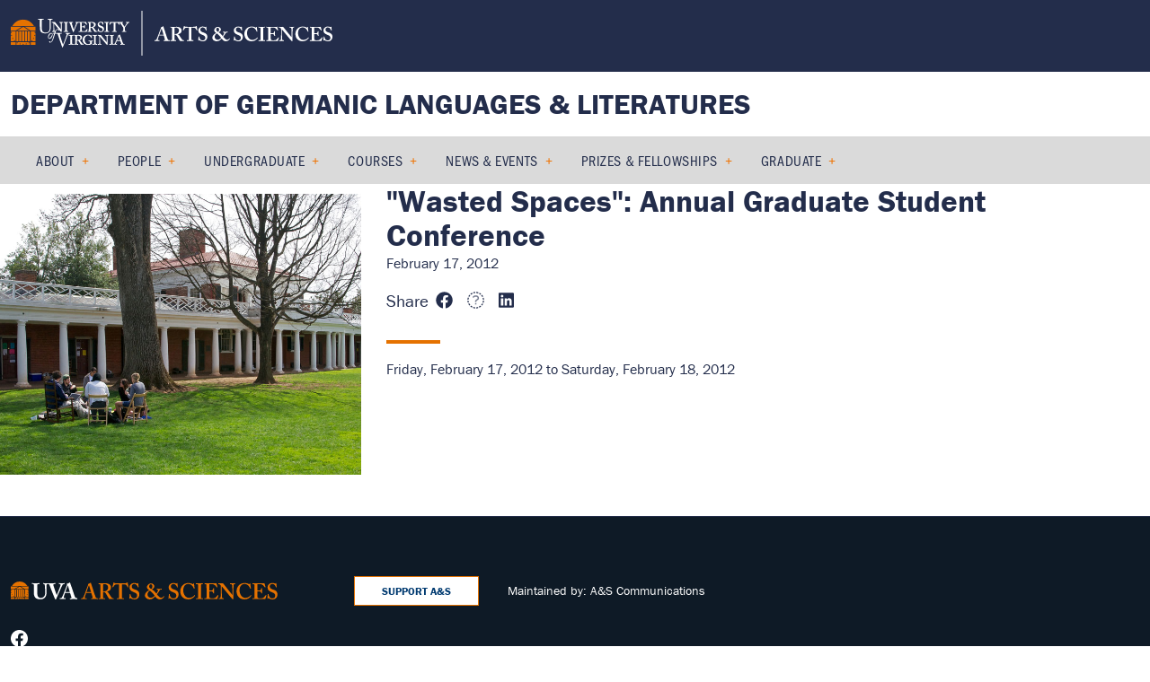

--- FILE ---
content_type: text/html; charset=UTF-8
request_url: https://german.as.virginia.edu/wasted-spaces-annual-graduate-student-conference
body_size: 30795
content:


<!DOCTYPE html>
<html lang="en" dir="ltr" prefix="content: http://purl.org/rss/1.0/modules/content/  dc: http://purl.org/dc/terms/  foaf: http://xmlns.com/foaf/0.1/  og: http://ogp.me/ns#  rdfs: http://www.w3.org/2000/01/rdf-schema#  schema: http://schema.org/  sioc: http://rdfs.org/sioc/ns#  sioct: http://rdfs.org/sioc/types#  skos: http://www.w3.org/2004/02/skos/core#  xsd: http://www.w3.org/2001/XMLSchema# ">
  <head>
    <meta charset="utf-8" />
<meta name="Generator" content="Drupal 10 (https://www.drupal.org)" />
<meta name="MobileOptimized" content="width" />
<meta name="HandheldFriendly" content="true" />
<meta name="viewport" content="width=device-width, initial-scale=1.0" />
<meta property="twitter:card" content="summary_large_image" />
<meta property="og:site_name" content="Department of Germanic Languages &amp; Literatures" />
<meta property="og:title" content="&quot;Wasted Spaces&quot;: Annual Graduate Student Conference" />
<meta property="twitter:title" content="&quot;Wasted Spaces&quot;: Annual Graduate Student Conference" />
<meta property="og:type" content="article" />
<meta property="og:url" content="https://german.as.virginia.edu/wasted-spaces-annual-graduate-student-conference" />
<meta property="og:description" content="" />
<meta property="twitter:description" content="" />
<link rel="icon" href="/themes/custom/global_theme/favicon.ico" type="image/vnd.microsoft.icon" />
<link rel="canonical" href="https://german.as.virginia.edu/wasted-spaces-annual-graduate-student-conference" />
<link rel="shortlink" href="https://german.as.virginia.edu/node/2121" />

    <title>&quot;Wasted Spaces&quot;: Annual Graduate Student Conference | Department of Germanic Languages &amp; Literatures</title>
    <link rel="stylesheet" media="all" href="/core/assets/vendor/jquery.ui/themes/base/core.css?t9orrl" />
<link rel="stylesheet" media="all" href="/core/assets/vendor/jquery.ui/themes/base/controlgroup.css?t9orrl" />
<link rel="stylesheet" media="all" href="/core/assets/vendor/jquery.ui/themes/base/checkboxradio.css?t9orrl" />
<link rel="stylesheet" media="all" href="/core/assets/vendor/jquery.ui/themes/base/resizable.css?t9orrl" />
<link rel="stylesheet" media="all" href="/core/assets/vendor/jquery.ui/themes/base/button.css?t9orrl" />
<link rel="stylesheet" media="all" href="/core/assets/vendor/jquery.ui/themes/base/dialog.css?t9orrl" />
<link rel="stylesheet" media="all" href="/core/modules/system/css/components/align.module.css?t9orrl" />
<link rel="stylesheet" media="all" href="/core/modules/system/css/components/fieldgroup.module.css?t9orrl" />
<link rel="stylesheet" media="all" href="/core/modules/system/css/components/container-inline.module.css?t9orrl" />
<link rel="stylesheet" media="all" href="/core/modules/system/css/components/clearfix.module.css?t9orrl" />
<link rel="stylesheet" media="all" href="/core/modules/system/css/components/details.module.css?t9orrl" />
<link rel="stylesheet" media="all" href="/core/modules/system/css/components/hidden.module.css?t9orrl" />
<link rel="stylesheet" media="all" href="/core/modules/system/css/components/item-list.module.css?t9orrl" />
<link rel="stylesheet" media="all" href="/core/modules/system/css/components/js.module.css?t9orrl" />
<link rel="stylesheet" media="all" href="/core/modules/system/css/components/nowrap.module.css?t9orrl" />
<link rel="stylesheet" media="all" href="/core/modules/system/css/components/position-container.module.css?t9orrl" />
<link rel="stylesheet" media="all" href="/core/modules/system/css/components/reset-appearance.module.css?t9orrl" />
<link rel="stylesheet" media="all" href="/core/modules/system/css/components/resize.module.css?t9orrl" />
<link rel="stylesheet" media="all" href="/core/modules/system/css/components/system-status-counter.css?t9orrl" />
<link rel="stylesheet" media="all" href="/core/modules/system/css/components/system-status-report-counters.css?t9orrl" />
<link rel="stylesheet" media="all" href="/core/modules/system/css/components/system-status-report-general-info.css?t9orrl" />
<link rel="stylesheet" media="all" href="/core/modules/system/css/components/tablesort.module.css?t9orrl" />
<link rel="stylesheet" media="all" href="/core/misc/components/progress.module.css?t9orrl" />
<link rel="stylesheet" media="all" href="/core/misc/components/ajax-progress.module.css?t9orrl" />
<link rel="stylesheet" media="all" href="/core/modules/ckeditor5/css/ckeditor5.dialog.fix.css?t9orrl" />
<link rel="stylesheet" media="all" href="/core/assets/vendor/jquery.ui/themes/base/theme.css?t9orrl" />
<link rel="stylesheet" media="all" href="//cdnjs.cloudflare.com/ajax/libs/slick-carousel/1.8.1/slick.min.css" />
<link rel="stylesheet" media="all" href="/themes/custom/global_theme/dist/app.css?t9orrl" />
<link rel="stylesheet" media="all" href="//use.typekit.net/yur4oyr.css" />
<link rel="stylesheet" media="all" href="/themes/custom/uva_artsci_multibase/dist/app.css?t9orrl" />
<link rel="stylesheet" media="all" href="/sites/uva-as-german/files/asset_injector/css/calendar-57450093a82f26eada856053cd257a95.css?t9orrl" />
<link rel="stylesheet" media="all" href="/sites/uva-as-german/files/asset_injector/css/homepage-c49de0bff27fa6e33a4e7912e864c479.css?t9orrl" />
<link rel="stylesheet" media="all" href="/sites/uva-as-german/files/asset_injector/css/main_menu-140478b7a9a83789a667e6a9e62fc5f3.css?t9orrl" />
<link rel="stylesheet" media="all" href="/sites/uva-as-german/files/asset_injector/css/temporary_quick_css-92cb360cc99caed1891646981a22aeb9.css?t9orrl" />
<link rel="stylesheet" media="all" href="/sites/uva-as-german/files/asset_injector/css/update_base_theme-3eba5c3fd428d95c4ed959c858501e8d.css?t9orrl" />

    <script type="application/json" data-drupal-selector="drupal-settings-json">{"path":{"baseUrl":"\/","pathPrefix":"","currentPath":"node\/2121","currentPathIsAdmin":false,"isFront":false,"currentLanguage":"en"},"pluralDelimiter":"\u0003","gtag":{"tagId":"G-FG44TN5EWJ","consentMode":false,"otherIds":["GT-PZMF9D4W","G-68N763636N",""],"events":[],"additionalConfigInfo":[]},"suppressDeprecationErrors":true,"ajaxPageState":{"libraries":"[base64]","theme":"global_theme","theme_token":null},"ajaxTrustedUrl":[],"gtm":{"tagId":null,"settings":{"data_layer":"dataLayer","include_classes":false,"allowlist_classes":"","blocklist_classes":"","include_environment":false,"environment_id":"","environment_token":""},"tagIds":["GTM-5SGL96P"]},"user":{"uid":0,"permissionsHash":"6743e11352b2f9e06dae51ea460d82128ec2141d8450110a2613dee8280ddd1c"}}</script>
<script src="/core/assets/vendor/jquery/jquery.min.js?v=3.7.1"></script>
<script src="/core/misc/drupalSettingsLoader.js?v=10.6.1"></script>
<script src="https://use.fontawesome.com/releases/v6.1.0/js/all.js" defer crossorigin="anonymous"></script>
<script src="https://use.fontawesome.com/releases/v6.1.0/js/v4-shims.js" defer crossorigin="anonymous"></script>
<script src="/modules/contrib/google_tag/js/gtag.js?t9orrl"></script>
<script src="/modules/contrib/google_tag/js/gtm.js?t9orrl"></script>
<script src="https://cdnjs.cloudflare.com/ajax/libs/slick-carousel/1.8.1/slick.min.js"></script>

  </head>
  <body class="node-type--article">
        <a href="#main-content" class="visually-hidden focusable">
      Skip to main content
    </a>
    <noscript><iframe src="https://www.googletagmanager.com/ns.html?id=GTM-5SGL96P"
                  height="0" width="0" style="display:none;visibility:hidden"></iframe></noscript>

      <div class="dialog-off-canvas-main-canvas" data-off-canvas-main-canvas>
    

	

	

	
<main class="main-content type--article site-theme--blue" id="content" role="main">
  <header class="site-header layout-default">
  <div class="site-header-mobile">
    <div class="container">
      <a href="/" class="site-name">Department of Germanic Languages &amp; Literatures</a>
      <button class="button-reset site-header--mobile-nav-toggle">
        <span></span>
        <span></span>
        <span></span>
      </button>
    </div>
  </div>
  <div class="site-header--inner">
    <div class="site-eyebrow">
      <div class="container wide">
        <a href="https://as.virginia.edu/" class="site-logo" aria-label="University of Virginia, College and Graduate School of Arts & Sciences">
          <svg width="358" height="50" viewBox="0 0 358 50" fill="none" xmlns="http://www.w3.org/2000/svg">
<path fill-rule="evenodd" clip-rule="evenodd" d="M25.7437 16.9783H1.74296C4.09307 12.7262 8.58638 9.85254 13.7429 9.85254C18.8994 9.85254 23.3918 12.7262 25.7437 16.9783ZM5.64805 21.9954H0.00272337V17.7778H12.4824L5.64805 21.9954ZM7.16588 21.9952H20.344L13.9298 17.8211L7.16588 21.9952ZM8.49419 34.1104H6.2001V22.7942H8.49419V34.1104ZM21.3614 34.1104H18.9924V22.7942H21.3614V34.1104ZM9.28296 34.1104H11.7288V22.7942H9.28296V34.1104ZM14.9663 34.1104H12.5204V22.7942H14.9663V34.1104ZM15.7559 34.1104H18.2026V22.7942H15.7559V34.1104ZM27.4838 17.7778H15.3249L21.8042 21.9954H27.4838V17.7778ZM5.4104 34.1106H4.68396L4.47976 33.4817L5.01736 33.0893H4.35326L4.14725 32.4558L3.94215 33.0893H3.27805L3.81656 33.4817L3.61145 34.1106H0.00271062L0 27.2877L0.538511 27.6792L0.332503 28.3127L0.87011 27.9212L1.40681 28.3127L1.20171 27.6792L1.73932 27.2877H1.07521L0.87011 26.6543L0.665006 27.2877H0V27.2876L0.00271062 24.8272L0.506887 24.4592L1.04449 24.8507L0.83939 24.2173L1.377 23.8258H0.71199L0.506887 23.1914L0.413822 23.4805L0.283712 23.8258H0.00271062V22.7945H5.4104V34.1106ZM0.00267216 24.0913V24.7493L0.0460421 24.5599L0.160792 24.2073L0.00267216 24.0913ZM3.61607 34.1106H4.67954L4.14736 33.7237L3.61607 34.1106ZM1.8514 30.8855L1.6454 31.519L2.183 31.1275L2.71971 31.519L2.5146 30.8855L3.05221 30.494H2.38811L2.183 29.8597L1.9779 30.494H1.31289L1.8514 30.8855ZM0.00272337 37.9142H5.41042V34.9101H0.00272337V37.9142ZM27.483 37.9142H22.1512V34.9101H27.483V37.9142ZM13.4339 37.4521L13.283 37.9142H6.2001V34.9101H7.07383L6.92113 35.3813H6.25612L6.79554 35.7719L6.58862 36.4054L7.12623 36.0148L7.66384 36.4054L7.45873 35.7719L7.99634 35.3813H7.33134L7.17954 34.9101H20.3432L20.1905 35.3813H19.5264L20.064 35.7719L19.8589 36.4054L20.3965 36.0148L20.9341 36.4054L20.7272 35.7719L21.2657 35.3813H20.6016L20.4498 34.9101H21.3624V37.9142H14.247L14.0971 37.4521L14.6347 37.0606H13.9706L13.7645 36.4271L13.5603 37.0606H12.8953L13.4339 37.4521ZM9.77107 37.6651L9.97707 37.0316L9.43856 36.6401H10.1027L10.3087 36.0058L10.5138 36.6401H11.1779L10.6412 37.0316L10.8463 37.6651L10.3087 37.2736L9.77107 37.6651ZM13.4629 37.9146H14.071L13.7647 37.6943L13.4629 37.9146ZM17.9878 36.6401L17.4493 37.0316L17.6562 37.6651L17.1186 37.2736L16.581 37.6651L16.7861 37.0316L16.2485 36.6401H16.9126L17.1186 36.0058L17.3237 36.6401H17.9878ZM22.8397 34.1106H22.1512V22.7945H27.4839V23.8258H27.221L27.0159 23.1914L26.8108 23.8258H26.1458L26.6834 24.2173L26.4783 24.8507L27.0159 24.4592L27.4839 24.8V27.2876H26.8587L26.6536 26.6541L26.4476 27.2876H25.7835L26.3211 27.6791L26.116 28.3125L26.6536 27.921L27.1903 28.3125L26.9843 27.6791L27.4839 27.3157V34.1106H23.9113L23.7071 33.4818L24.2447 33.0894H23.5806L23.3755 32.4559L23.1704 33.0894H22.5054L23.043 33.4818L22.8397 34.1106ZM22.8399 34.1106L22.8397 34.1107L22.8397 34.1106H22.8399ZM23.9066 34.1106H22.8399L23.3755 33.7238L23.9066 34.1106ZM23.9066 34.1106L23.9068 34.1107H23.9113L23.9113 34.1106H23.9066ZM27.4839 24.1175V24.6368L27.3466 24.2172L27.4839 24.1175ZM25.6715 30.8855L26.21 30.494H25.5459L25.3408 29.8597L25.1348 30.494H24.4707L25.0083 30.8855L24.8023 31.519L25.3408 31.1275L25.8775 31.519L25.6715 30.8855Z" fill="#E57200"/>
<path fill-rule="evenodd" clip-rule="evenodd" d="M42.5578 23.8641C41.6669 24.6896 40.3098 25.2035 38.3744 25.2035C37.217 25.2035 36.1047 25.0467 35.3701 24.7349C33.8567 24.1323 33.0778 23.1499 32.7219 21.7435C32.4553 20.7394 32.3668 19.2441 32.3668 16.3206V11.0091C32.3668 10.2279 32.2104 9.87089 31.5201 9.87089H30.4747C30.341 9.87089 30.3193 9.82558 30.3193 9.66971V9.17853C30.3193 9.04531 30.341 9 30.519 9C30.5779 9 30.6972 9.00467 30.8728 9.01155C31.3624 9.03073 32.29 9.06706 33.5676 9.06706C34.8293 9.06706 35.7383 9.03162 36.2346 9.01227C36.421 9.005 36.5493 9 36.6161 9C36.7941 9 36.8167 9.04531 36.8167 9.13412V9.71411C36.8167 9.82558 36.7941 9.87089 36.6387 9.87089H35.5264C34.8804 9.87089 34.5027 10.2941 34.4576 10.7853C34.4359 10.9865 34.4133 12.5488 34.4133 13.687V15.1597C34.4133 16.2626 34.4911 18.8022 34.5192 19.7189L34.5192 19.7189L34.5244 19.8911C34.547 20.9179 34.725 21.9673 35.2364 22.7258C36.0595 23.9311 37.4844 24.3326 38.7747 24.3326C40.0432 24.3326 41.3335 23.9085 42.1124 23.1055C42.9807 22.1676 43.2698 20.8291 43.2698 19.177V14.4012C43.2698 12.7047 43.2255 11.4106 43.1587 10.8523C43.0918 10.2724 42.7358 9.87089 42.1566 9.87089H41.1781C41.0444 9.87089 41.0227 9.80383 41.0227 9.69146V9.15678C41.0227 9.04531 41.0444 9 41.1781 9C41.24 9 41.3641 9.0052 41.5432 9.01271C42.0069 9.03216 42.8394 9.06706 43.9149 9.06706C45.0431 9.06706 45.7272 9.03084 46.0899 9.01164C46.2207 9.00471 46.3097 9 46.3626 9C46.5632 9 46.5849 9.08881 46.5849 9.15678V9.64705C46.5849 9.78117 46.5632 9.87089 46.4512 9.87089H45.5395C44.7835 9.87089 44.6656 10.3965 44.5996 10.6904L44.5996 10.6905L44.5995 10.6907L44.5995 10.6907L44.5995 10.6908L44.5995 10.6909C44.5936 10.7171 44.5881 10.7415 44.5826 10.7635C44.5384 10.9865 44.5384 14.1556 44.5384 14.4682C44.5384 14.7809 44.4932 18.6858 44.4272 19.5567C44.2935 21.3864 43.8038 22.7929 42.5578 23.8641ZM56.6394 16.8233C56.6417 17.069 56.6438 17.3 56.6438 17.5078V23.1826C56.6438 23.4001 56.5715 23.643 56.2815 23.643C56.0637 23.643 55.8216 23.4726 55.7258 23.4001C55.5857 23.2603 55.0016 22.5593 54.245 21.6512L53.7754 21.0878C53.8076 21.1622 53.824 21.2354 53.824 21.3028C53.824 21.7777 53.5177 22.0079 53.2114 22.0079C52.7217 22.0079 52.5843 21.7324 52.5383 21.3943C52.5229 21.2412 52.3702 20.9494 51.9112 20.9494C50.694 20.9494 50.2932 22.4325 49.8866 23.9368C49.8178 24.1913 49.7489 24.4463 49.6758 24.6949C49.6758 24.6949 51.8019 24.7529 53.5376 24.7529C54.9456 24.7529 55.861 24.7143 56.3129 24.6953H56.3129L56.313 24.6953L56.313 24.6953C56.461 24.689 56.5592 24.6849 56.6087 24.6849C56.8093 24.6849 56.831 24.7529 56.831 24.8417V25.3555C56.831 25.467 56.8093 25.5558 56.653 25.5558H55.585C54.9616 25.5558 54.6507 25.757 54.6507 26.1358C54.6507 26.3152 54.6724 26.5825 54.7393 26.8943C54.873 27.6981 55.6961 30.3543 56.0973 31.604C56.3639 32.4522 57.6541 36.291 58.1664 37.6522C58.6778 36.6028 60.4135 32.0054 60.5915 31.4925C60.7345 31.1049 61.1353 29.905 61.4921 28.8369C61.6901 28.2443 61.8745 27.6922 61.9938 27.342L62.0222 27.2528C62.1859 26.7397 62.3055 26.3645 62.3055 26.0687C62.3055 25.8014 62.1492 25.5558 61.5936 25.5558H61.0144C60.9249 25.5558 60.9032 25.4887 60.9032 25.3555V24.8417C60.9032 24.7302 60.9249 24.6849 61.037 24.6849C61.092 24.6849 61.209 24.69 61.3787 24.6974C61.8275 24.7171 62.6452 24.7529 63.6627 24.7529C64.8648 24.7529 65.4817 24.7156 65.8024 24.6963L65.8025 24.6963C65.9152 24.6895 65.9913 24.6849 66.0435 24.6849C66.1772 24.6849 66.1989 24.7302 66.1989 24.8417V25.399C66.1989 25.4887 66.1772 25.5558 66.0435 25.5558H65.4426C64.7081 25.5558 64.2861 25.9128 63.8623 26.4267C63.3547 27.0536 61.9207 30.6569 61.322 32.1613L61.3217 32.1621C61.2386 32.3709 61.1717 32.5392 61.1255 32.6534C60.859 33.3893 57.9884 40.486 57.8773 40.7098C57.7878 40.8883 57.6767 40.9998 57.5656 40.9998C57.3876 40.9998 57.2981 40.7769 57.187 40.486C56.475 38.4334 54.6724 33.3449 54.3833 32.5419L54.161 31.7825C54.0148 31.3486 53.8301 30.7908 53.6332 30.1956L53.633 30.1951C53.1109 28.6177 52.5022 26.7785 52.2916 26.2916C52.0693 25.7787 51.8471 25.5558 51.379 25.5558L49.3099 25.5358C49.1959 25.8921 49.0567 26.3622 48.8981 26.8978L48.8981 26.8978C48.5036 28.2301 47.989 29.968 47.4432 31.3693C46.5098 33.7626 45.4238 35.4664 43.7866 35.4664C43.1749 35.4664 42.6851 35.0513 42.6851 34.561C42.6851 34.2085 42.9454 33.9013 43.3429 33.9013C43.7866 33.9013 44.017 34.3299 44.0621 34.5918C44.0929 34.745 44.2004 34.8528 44.3224 34.8528C45.0569 34.8528 45.8828 33.5633 46.7095 30.7249L48.2609 25.5358H46.8993C46.8234 25.5358 46.7854 25.4606 46.8161 25.3537L46.8776 25.0927C46.9083 24.9848 47.014 24.7393 47.136 24.7393H48.4669C48.6181 24.3047 48.7678 23.8968 48.9295 23.5127C48.5664 23.4933 48.1189 23.4726 47.7466 23.4726C47.5544 23.4726 47.1196 23.4963 46.7446 23.5168L46.7445 23.5168C46.4603 23.5324 46.2104 23.546 46.1266 23.546C46.0787 23.546 46.0543 23.4971 46.0543 23.3765V22.7458C46.0543 22.6978 46.0787 22.6733 46.151 22.6733H46.7076C46.9497 22.6733 47.3355 22.5029 47.4087 21.9456C47.4331 21.6547 47.481 19.9328 47.481 17.1924V14.6468C47.481 13.7741 46.8765 13.3617 46.1998 13.3617H45.982C45.8853 13.3617 45.8375 13.3137 45.8375 13.2158V12.634C45.8375 12.5615 45.8853 12.4881 45.982 12.4881C45.9958 12.4881 46.0269 12.4901 46.0715 12.4929C46.1848 12.5 46.3853 12.5126 46.6109 12.5126C46.9253 12.5371 47.312 12.5615 47.5777 12.5615C47.7849 12.5615 48.0269 12.5475 48.2516 12.5344C48.4461 12.5231 48.6276 12.5126 48.7622 12.5126C49.101 12.5126 49.2456 12.5615 49.3432 12.7074C49.4155 12.8044 52.1957 16.3197 52.7035 16.926C52.8987 17.1547 53.4597 17.8531 54.0449 18.5816C54.7626 19.4751 55.5168 20.4139 55.677 20.5871H55.7737V18.9876C55.7737 17.6047 55.7493 16.8535 55.7014 16.0777C55.7014 15.495 55.6282 14.0894 55.5072 13.7976C55.3861 13.5067 55.0238 13.3617 54.6136 13.3617H54.2015C54.0814 13.3617 54.0326 13.3137 54.0326 13.1914V12.6096C54.0326 12.5371 54.0814 12.4881 54.2015 12.4881C54.2557 12.4881 54.3983 12.4956 54.5926 12.5058C55.0073 12.5275 55.6575 12.5615 56.1848 12.5615C56.5068 12.5615 56.9648 12.532 57.2998 12.5104L57.2998 12.5104L57.2999 12.5104L57.2999 12.5104L57.3 12.5104C57.4932 12.4979 57.6455 12.4881 57.7073 12.4881C57.8283 12.4881 57.8771 12.5371 57.8771 12.683V13.1914C57.8771 13.2892 57.8284 13.3617 57.7317 13.3617H57.4904C56.886 13.3617 56.7649 13.5312 56.7161 13.871C56.6203 14.7535 56.6308 15.8933 56.6394 16.8233ZM51.3247 18.163C51.5676 18.4504 52.4524 19.5029 53.4495 20.6971C53.2166 20.5239 52.8789 20.3966 52.447 20.3966C51.4522 20.3966 50.6101 20.9494 50.1818 21.4406C49.8422 21.82 49.5666 22.229 49.3273 22.6733H49.0767C48.8354 22.6733 48.5689 22.406 48.4966 21.8486C48.4478 21.6302 48.3511 19.206 48.3511 17.7506V14.4284H48.3999C48.5867 14.6394 49.1401 15.3596 49.7278 16.1243L49.7278 16.1243L49.7279 16.1244L49.7279 16.1245C50.3568 16.9428 51.0248 17.8121 51.3247 18.163ZM62.3851 17.2658C62.3851 17.1881 62.3902 16.5451 62.3957 15.8459L62.3957 15.8401L62.3959 15.8257C62.4024 14.998 62.4095 14.0985 62.4095 13.968C62.433 13.4587 62.6507 13.3617 63.304 13.3617H63.7142C63.8353 13.3617 63.8597 13.2892 63.8597 13.1914V12.6096C63.8597 12.5371 63.8109 12.4881 63.7142 12.4881C63.6476 12.4881 63.4579 12.4968 63.209 12.5082C62.7351 12.53 62.047 12.5615 61.5873 12.5615C60.7113 12.5804 59.6201 12.5266 59.0995 12.5009C58.9446 12.4933 58.8402 12.4881 58.8071 12.4881C58.7104 12.4881 58.6616 12.5371 58.6616 12.634V13.1914C58.6616 13.2892 58.686 13.3617 58.8071 13.3617H59.2417C60.2573 13.3617 60.475 13.6037 60.475 13.871C60.475 14.0347 60.4862 14.6851 60.4977 15.3575L60.4977 15.3582C60.5101 16.0778 60.5229 16.8225 60.5229 17.0229V18.0905C60.5229 18.9142 60.4994 21.9936 60.475 22.212C60.4262 22.6488 60.0395 22.6733 59.435 22.6733H58.9037C58.8071 22.6733 58.7583 22.7458 58.7583 22.8183V23.3521C58.7583 23.4726 58.8071 23.546 58.9037 23.546C58.9465 23.546 59.0989 23.5396 59.3138 23.5306L59.3139 23.5306L59.314 23.5306L59.3141 23.5306C59.8265 23.509 60.6936 23.4726 61.2728 23.4726C62.0381 23.4726 62.8869 23.5089 63.3904 23.5305L63.3905 23.5305L63.3908 23.5305L63.3912 23.5305C63.6031 23.5396 63.7536 23.546 63.8109 23.546C63.932 23.546 63.9563 23.4726 63.9563 23.3765V22.7938C63.9563 22.7213 63.932 22.6733 63.8109 22.6733H63.4486C62.7474 22.6733 62.4574 22.3335 62.4095 21.7752C62.3851 21.4118 62.3851 18.6233 62.3851 18.4783V17.2658ZM86.8944 17.9446C86.8826 18.6841 86.8826 19.4115 86.8826 20.1027C86.8826 20.7938 86.8826 21.4485 86.8709 22.0426C86.8709 22.5763 86.5799 22.6733 85.9998 22.6733H85.7098C85.6131 22.6733 85.5643 22.7213 85.5643 22.7938V23.3521C85.5643 23.4726 85.6131 23.546 85.7098 23.546C85.7687 23.546 85.955 23.5372 86.1987 23.5257C86.6583 23.5039 87.3215 23.4726 87.7166 23.4726C88.263 23.4726 89.0475 23.507 89.542 23.5287C89.7696 23.5387 89.9357 23.546 89.989 23.546C90.1344 23.546 90.1823 23.4971 90.1823 23.3765V22.7938C90.1823 22.7213 90.1344 22.6733 90.0378 22.6733H89.4089C88.9255 22.6733 88.7809 22.406 88.7322 22.067V18.8662C88.9011 18.8173 89.1189 18.8173 89.361 18.8173C90.3757 18.8173 90.738 19.351 91.609 20.8545C91.6457 20.9158 91.7065 21.0226 91.7844 21.1594L91.7846 21.1599C92.1686 21.8349 92.9679 23.2398 93.3502 23.5215C93.7604 23.4971 94.3404 23.4726 94.897 23.4726C95.0212 23.4726 95.1576 23.479 95.2907 23.4853L95.2907 23.4853C95.4171 23.4913 95.5404 23.4971 95.647 23.4971C95.7391 23.5064 95.8242 23.5158 95.897 23.5237C96.0147 23.5367 96.0998 23.546 96.1294 23.546C96.227 23.546 96.2749 23.4726 96.2749 23.3765V22.8908C96.2749 22.7458 96.2505 22.6733 96.1538 22.6733C95.7192 22.6733 95.4048 22.6488 95.066 22.406C94.607 22.067 94.0504 21.3393 93.7125 20.8545C93.6272 20.7334 93.5456 20.6172 93.4675 20.5059C92.6375 19.3232 92.19 18.6855 91.6813 18.5753V18.5264C93.5914 17.8476 94.5347 16.8779 94.5347 15.2041C94.5347 14.6468 94.2194 13.9435 93.6881 13.4342C93.0836 12.9005 91.9957 12.4881 90.5456 12.4881C90.3852 12.4881 89.7594 12.5072 89.1462 12.5259L89.1461 12.5259L89.146 12.5259L89.1459 12.526C88.557 12.5439 87.9797 12.5615 87.8376 12.5615C87.5521 12.5615 86.8095 12.53 86.298 12.5083C86.0293 12.4968 85.8244 12.4881 85.783 12.4881C85.6854 12.4881 85.6375 12.5371 85.6375 12.6096V13.1914C85.6375 13.2892 85.6619 13.3617 85.7342 13.3617H85.9764C86.6531 13.3617 86.8709 13.6282 86.8944 14.113V17.9446ZM88.7322 13.7975C88.7322 13.3616 89.0945 13.2646 89.4568 13.2646C90.4245 13.2646 91.1013 13.483 91.7536 13.8954C92.1891 14.1853 92.5515 14.8406 92.5515 15.5683C92.5515 16.199 92.1413 18.0903 89.4568 18.0903C89.1433 18.0903 88.9012 18.0658 88.7322 18.0414V13.7975ZM100.369 23.7645C102.569 23.7645 103.729 22.2121 103.729 20.3942C103.729 19.1817 103.44 18.5754 102.956 18.0661C102.427 17.5142 101.676 17.2412 100.752 16.9053C100.62 16.8574 100.484 16.8081 100.345 16.7566C99.8855 16.5862 99.0154 16.2228 98.6531 15.7624C98.3866 15.4471 98.2664 14.9378 98.2664 14.5744C98.2664 14.1376 98.6531 13.0945 99.9822 13.0945C100.683 13.0945 101.216 13.3374 101.578 13.7497C101.948 14.174 102.151 14.7406 102.291 15.1291C102.342 15.2732 102.385 15.3928 102.424 15.4715C102.448 15.544 102.497 15.593 102.569 15.5685L103.005 15.4715C103.077 15.4471 103.101 15.3981 103.101 15.3256C103.094 15.2292 103.072 15.0325 103.043 14.782V14.7819C102.971 14.1521 102.859 13.1821 102.859 12.6096C102.859 12.4882 102.836 12.3912 102.642 12.3912C102.448 12.3912 102.376 12.3912 102.328 12.4646L102.231 12.6341C102.182 12.7556 102.061 12.7311 101.82 12.5861C101.53 12.4402 101.022 12.2707 100.103 12.2707C99.2332 12.2707 98.4588 12.4882 97.8309 12.9975C97.2987 13.4588 96.7909 14.2101 96.7909 15.0347C96.7909 16.2228 97.0809 16.9985 97.6375 17.5323C98.3622 18.1866 99.5232 18.6234 100.007 18.7929C101.288 19.2786 102.231 19.8849 102.231 21.2669C102.231 22.3091 101.071 22.9153 100.297 22.9153C99.4021 22.9153 98.6043 22.4305 98.242 21.7028C97.8065 20.9035 97.8065 20.3942 97.8065 20.0544C97.8065 19.9574 97.7098 19.9085 97.6131 19.8849L97.1776 19.836C97.0809 19.836 97.033 19.9085 97.0087 20.0054C96.9852 20.3942 96.8153 22.3335 96.743 23.0123C96.7186 23.1337 96.7909 23.2307 96.9364 23.2796C97.1297 23.3277 97.2499 23.2796 97.2987 23.1582L97.371 22.9634C97.4198 22.7703 97.5652 22.7939 97.7342 22.9153C98.2899 23.3521 99.1365 23.7645 100.369 23.7645ZM107.836 15.8459L107.836 15.8521C107.83 16.5489 107.825 17.1883 107.825 17.2658V18.4783C107.825 18.6233 107.825 21.4118 107.85 21.7752C107.898 22.3335 108.187 22.6733 108.889 22.6733H109.252C109.373 22.6733 109.396 22.7213 109.396 22.7938V23.3765C109.396 23.4726 109.373 23.546 109.252 23.546C109.194 23.546 109.043 23.5395 108.831 23.5305C108.327 23.5089 107.478 23.4726 106.714 23.4726C106.134 23.4726 105.268 23.509 104.755 23.5305C104.54 23.5396 104.387 23.546 104.344 23.546C104.247 23.546 104.198 23.4726 104.198 23.3521V22.8183C104.198 22.7458 104.247 22.6733 104.344 22.6733H104.876C105.48 22.6733 105.867 22.6488 105.915 22.212C105.939 21.9936 105.964 18.9142 105.964 18.0905V17.0229C105.964 16.8225 105.951 16.0778 105.938 15.3582L105.938 15.3565V15.3559L105.938 15.3537C105.926 14.6826 105.915 14.0344 105.915 13.871C105.915 13.6037 105.698 13.3617 104.683 13.3617H104.247C104.126 13.3617 104.102 13.2892 104.102 13.1914V12.634C104.102 12.5371 104.15 12.4881 104.247 12.4881C104.281 12.4881 104.385 12.4933 104.541 12.501C105.062 12.5267 106.152 12.5804 107.027 12.5615C107.487 12.5615 108.176 12.53 108.65 12.5082C108.899 12.4968 109.089 12.4881 109.155 12.4881C109.252 12.4881 109.3 12.5371 109.3 12.6096V13.1914C109.3 13.2892 109.276 13.3617 109.155 13.3617H108.744C108.092 13.3617 107.874 13.4587 107.85 13.968C107.85 14.0992 107.842 15.0078 107.836 15.8393L107.836 15.8459ZM46.5542 26.5038C46.5542 28.1912 45.2224 31.2453 43.0042 31.2453C42.163 31.2453 41.4284 30.4324 41.4284 29.266C41.4284 27.3321 42.8822 24.7077 44.917 24.7077C45.9416 24.7077 46.5542 25.4599 46.5542 26.5038ZM42.0708 29.7253C42.0708 30.2165 42.4078 30.5083 42.7746 30.5083C44.3658 30.5083 45.9415 27.2857 45.9415 26.2734C45.9569 25.7968 45.6813 25.4134 45.1771 25.4134C44.5347 25.4134 43.7233 25.9961 42.9589 27.2395C42.4376 28.0678 42.0708 29.0039 42.0708 29.7253ZM68.218 30.217L68.218 30.2228C68.2125 30.919 68.2074 31.5573 68.2074 31.6348V32.8473C68.2074 32.9923 68.2074 35.7808 68.2318 36.1442C68.2806 36.7024 68.5698 37.0423 69.2718 37.0423H69.6341C69.7552 37.0423 69.7787 37.0894 69.7787 37.1628V37.7446C69.7787 37.8416 69.7552 37.9141 69.6341 37.9141C69.5768 37.9141 69.4259 37.9077 69.2136 37.8987C68.7102 37.8774 67.8613 37.8416 67.0961 37.8416C66.5175 37.8416 65.6518 37.8775 65.1388 37.8987H65.1387H65.1387L65.1385 37.8988L65.1382 37.8988L65.1382 37.8988C64.9224 37.9077 64.7692 37.9141 64.7261 37.9141C64.6294 37.9141 64.5815 37.8416 64.5815 37.721V37.1873C64.5815 37.1148 64.6294 37.0423 64.7261 37.0423H65.2583C65.8627 37.0423 66.2495 37.0169 66.2974 36.581C66.3217 36.3626 66.3461 33.2832 66.3461 32.4585V31.3919C66.3461 31.1914 66.3331 30.4468 66.3205 29.7272C66.3087 29.0545 66.2974 28.4038 66.2974 28.24C66.2974 27.9727 66.0796 27.7298 65.0649 27.7298H64.6294C64.5083 27.7298 64.4839 27.6573 64.4839 27.5603V27.003C64.4839 26.906 64.5327 26.8571 64.6294 26.8571C64.6628 26.8571 64.7676 26.8622 64.9229 26.8698L64.923 26.8698L64.923 26.8698L64.9232 26.8698C65.4445 26.8953 66.5348 26.9485 67.4096 26.9296C67.8693 26.9296 68.5579 26.8984 69.032 26.877L69.0324 26.877C69.2812 26.8657 69.4709 26.8571 69.5374 26.8571C69.6341 26.8571 69.682 26.906 69.682 26.9785V27.5603C69.682 27.6573 69.6576 27.7298 69.5374 27.7298H69.1263C68.4731 27.7298 68.2562 27.8277 68.2318 28.3361C68.2318 28.4673 68.2247 29.3697 68.2182 30.1986L68.2181 30.2114L68.218 30.217ZM71.711 34.4717C71.711 33.7807 71.711 33.0533 71.7232 32.3138V28.4822C71.6988 27.9974 71.482 27.73 70.8043 27.73H70.5631C70.4899 27.73 70.4664 27.6575 70.4664 27.5606V26.9788C70.4664 26.9063 70.5143 26.8573 70.611 26.8573C70.6528 26.8573 70.8588 26.866 71.1286 26.8773C71.6403 26.8988 72.3814 26.9298 72.6665 26.9298C72.8085 26.9298 73.3849 26.9125 73.9733 26.8947C74.5868 26.8762 75.2135 26.8573 75.3744 26.8573C76.8246 26.8573 77.9125 27.2697 78.517 27.8025C79.0491 28.3127 79.3636 29.0151 79.3636 29.5733C79.3636 31.2462 78.4203 32.2159 76.5102 32.8947V32.9436C77.0197 33.0548 77.4679 33.6937 78.3004 34.8806L78.3012 34.8817L78.303 34.8844C78.3791 34.9929 78.4585 35.106 78.5414 35.2237C78.8802 35.7085 79.4359 36.4362 79.8949 36.7752C80.2337 37.0171 80.5481 37.0425 80.9827 37.0425C81.0794 37.0425 81.1038 37.115 81.1038 37.26V37.7448C81.1038 37.8418 81.0559 37.9143 80.9583 37.9143C80.9273 37.9143 80.8355 37.9044 80.7089 37.8908L80.7088 37.8908L80.7079 37.8907C80.639 37.8833 80.56 37.8749 80.4749 37.8663C80.3689 37.8663 80.246 37.8605 80.1199 37.8545C79.9868 37.8482 79.8502 37.8418 79.7259 37.8418C79.1693 37.8418 78.5892 37.8663 78.179 37.8907C77.7967 37.6082 76.9972 36.2032 76.6133 35.5286L76.6132 35.5285C76.5354 35.3917 76.4746 35.285 76.4379 35.2237C75.5669 33.7202 75.2046 33.1865 74.1899 33.1865C73.9477 33.1865 73.73 33.1865 73.561 33.2345V36.4362C73.6098 36.7752 73.7544 37.0425 74.2378 37.0425H74.8666C74.9633 37.0425 75.0112 37.0896 75.0112 37.163V37.7448C75.0112 37.8663 74.9633 37.9143 74.8179 37.9143C74.7648 37.9143 74.5998 37.9072 74.3735 37.8974L74.3732 37.8973L74.3728 37.8973L74.3724 37.8973L74.372 37.8973L74.3716 37.8973L74.3712 37.8973L74.3709 37.8972C73.8764 37.8758 73.0918 37.8418 72.5454 37.8418C72.1504 37.8418 71.4871 37.8728 71.0276 37.8942L71.0271 37.8942L71.0269 37.8943C70.7836 37.9056 70.5975 37.9143 70.5387 37.9143C70.442 37.9143 70.3932 37.8418 70.3932 37.7213V37.163C70.3932 37.0896 70.442 37.0425 70.5387 37.0425H70.8287C71.4088 37.0425 71.6988 36.9446 71.6988 36.4109C71.711 35.8173 71.711 35.1627 71.711 34.4717ZM74.4249 27.6339C74.0625 27.6339 73.7002 27.7299 73.7002 28.1667V32.4097C73.8692 32.4351 74.1113 32.4587 74.4249 32.4587C77.1084 32.4587 77.5195 30.5673 77.5195 29.9375C77.5195 29.2098 77.1572 28.5546 76.7217 28.2637C76.0693 27.8514 75.3925 27.6339 74.4249 27.6339ZM90.8585 34.0346C90.6163 34.0346 90.1573 34.1324 90.1573 34.5439V36.4107C90.1573 36.5366 90.1812 36.6381 90.2015 36.7245C90.2165 36.7885 90.2296 36.8442 90.2296 36.8955C90.2296 37.017 90.1329 37.0895 89.964 37.1629C88.6827 37.7936 87.3771 38.1335 85.8294 38.1335C84.5725 38.1335 82.638 37.6232 81.5023 36.3627C80.5355 35.296 80.0512 33.9865 80.0512 32.0952C80.0512 30.6162 80.6801 29.1364 81.8402 28.1187C82.9769 27.149 84.4515 26.6388 86.1682 26.6388C87.3283 26.6388 88.465 27.0756 88.924 27.4154C89.1182 27.5849 89.214 27.5849 89.2628 27.5124L89.3839 27.294C89.4318 27.1961 89.5041 27.1236 89.6983 27.1236C89.9152 27.1236 89.964 27.2215 89.964 27.391C89.964 27.4583 90.0606 28.181 90.1548 28.8862L90.1549 28.8868C90.2307 29.4537 90.3049 30.0093 90.3263 30.2039C90.3263 30.3253 90.3028 30.3734 90.2296 30.3978L89.7706 30.5437C89.6983 30.5673 89.6495 30.5437 89.5772 30.3489C89.4074 29.961 88.9963 29.2098 88.4162 28.6271C87.7638 27.9483 87.0871 27.4635 85.9748 27.4635C85.2249 27.4635 84.2825 27.7299 83.388 28.7005C82.6624 29.4998 82.1312 30.7857 82.1312 31.8768C82.1312 33.7437 82.6624 35.1257 83.6048 36.1198C84.2825 36.8475 85.2493 37.2109 85.926 37.2109C86.7727 37.2109 87.5461 36.9934 87.9328 36.678C88.2472 36.4361 88.2951 36.1198 88.2951 35.635V34.7387C88.2951 34.1796 87.7394 34.011 87.1106 34.011H86.5305C86.4338 34.011 86.4094 33.9621 86.4094 33.8896V33.3078C86.4094 33.2344 86.4338 33.1863 86.5305 33.1863C86.5669 33.1863 86.6684 33.1893 86.8206 33.1938C87.2764 33.2074 88.1873 33.2344 89.1661 33.2344C89.8393 33.2344 90.622 33.2072 91.0093 33.1937C91.1367 33.1893 91.2213 33.1863 91.2452 33.1863C91.3419 33.1863 91.3906 33.2344 91.3906 33.3078V33.8896C91.3906 33.9621 91.3419 34.0346 91.2696 34.0346H90.8585ZM94.6005 30.2356L94.6006 30.217L94.6006 30.2114L94.6007 30.1986C94.6073 29.3697 94.6144 28.4673 94.6144 28.3361C94.6379 27.8277 94.8557 27.7298 95.5089 27.7298H95.9191C96.0402 27.7298 96.0646 27.6573 96.0646 27.5603V26.9785C96.0646 26.906 96.0158 26.8571 95.9191 26.8571C95.8526 26.8571 95.6631 26.8657 95.4146 26.8769L95.4144 26.877L95.4139 26.877C94.94 26.8984 94.2519 26.9296 93.7922 26.9296C92.9162 26.9485 91.825 26.8952 91.3044 26.8698L91.3041 26.8698L91.3039 26.8698L91.3039 26.8697C91.1493 26.8622 91.0451 26.8571 91.012 26.8571C90.9153 26.8571 90.8665 26.906 90.8665 27.003V27.5603C90.8665 27.6573 90.8909 27.7298 91.012 27.7298H91.4466C92.4622 27.7298 92.6799 27.9727 92.6799 28.24C92.6799 28.4038 92.6913 29.0545 92.7031 29.7272C92.7157 30.4468 92.7287 31.1914 92.7287 31.3919V32.4585C92.7287 33.2832 92.7043 36.3626 92.6799 36.581C92.632 37.0169 92.2444 37.0423 91.6409 37.0423H91.1087C91.012 37.0423 90.9632 37.1148 90.9632 37.1873V37.721C90.9632 37.8416 91.012 37.9141 91.1087 37.9141C91.1513 37.9141 91.3033 37.9078 91.5175 37.8989L91.5185 37.8988L91.5187 37.8988C92.0312 37.8776 92.8984 37.8416 93.4778 37.8416C94.243 37.8416 95.0918 37.8774 95.5953 37.8987C95.8076 37.9077 95.9585 37.9141 96.0158 37.9141C96.1369 37.9141 96.1613 37.8416 96.1613 37.7446V37.1628C96.1613 37.0894 96.1369 37.0423 96.0158 37.0423H95.6535C94.9523 37.0423 94.6623 36.7024 94.6144 36.1442C94.59 35.7808 94.59 32.9923 94.59 32.8473V31.6348C94.59 31.5578 94.595 30.9268 94.6005 30.2356ZM107.652 31.1922C107.654 31.4379 107.656 31.669 107.656 31.8767V37.5507C107.656 37.7691 107.584 38.0119 107.293 38.0119C107.076 38.0119 106.834 37.8416 106.737 37.7691C106.602 37.634 106.053 36.9743 105.333 36.1109C105.15 35.8912 104.956 35.6582 104.755 35.4174C103.771 34.2376 102.844 33.1343 102.459 32.6763L102.337 32.531C102.038 32.1814 101.374 31.3169 100.747 30.5012L100.746 30.5008L100.746 30.5005L100.745 30.4988C100.155 29.7319 99.5994 29.0085 99.4121 28.7974H99.3633V32.1196C99.3633 33.5732 99.46 35.9983 99.5088 36.2167C99.5811 36.7749 99.8467 37.0423 100.089 37.0423H100.597C100.717 37.0423 100.717 37.0894 100.717 37.1873V37.7691C100.717 37.866 100.717 37.9141 100.597 37.9141C100.541 37.9141 100.399 37.9062 100.208 37.8957C99.8193 37.8742 99.2291 37.8416 98.7588 37.8416C98.5659 37.8416 98.1301 37.8651 97.7548 37.8853L97.7547 37.8853L97.7545 37.8853L97.7544 37.8853C97.4709 37.9006 97.222 37.9141 97.1388 37.9141C97.0909 37.9141 97.0665 37.866 97.0665 37.7446V37.1148C97.0665 37.0658 97.0909 37.0423 97.1632 37.0423H97.7198C97.961 37.0423 98.3477 36.8719 98.42 36.3146C98.4444 36.0237 98.4932 34.3009 98.4932 31.5614V29.0149C98.4932 28.1421 97.8887 27.7298 97.212 27.7298H96.9942C96.8975 27.7298 96.8488 27.6818 96.8488 27.5848V27.003C96.8488 26.9296 96.8975 26.8571 96.9942 26.8571C97.008 26.8571 97.0391 26.8591 97.0837 26.8619C97.197 26.869 97.3975 26.8816 97.6231 26.8816C97.9366 26.906 98.3233 26.9296 98.5899 26.9296C98.7971 26.9296 99.0391 26.9158 99.2638 26.903C99.4583 26.8919 99.6398 26.8816 99.7744 26.8816C100.112 26.8816 100.258 26.9296 100.354 27.0755C100.428 27.1725 103.207 30.6887 103.715 31.2949C103.916 31.5295 104.503 32.2599 105.105 33.0097L105.106 33.0115L105.108 33.0131L105.108 33.0137C105.81 33.8876 106.532 34.7865 106.688 34.9561H106.786V33.3557C106.786 31.9737 106.762 31.2224 106.713 30.4458C106.713 29.864 106.64 28.4575 106.519 28.1666C106.398 27.8757 106.036 27.7298 105.625 27.7298H105.214C105.094 27.7298 105.045 27.6818 105.045 27.5603V26.9785C105.045 26.906 105.094 26.8571 105.214 26.8571C105.268 26.8571 105.41 26.8645 105.604 26.8745C106.018 26.8959 106.669 26.9296 107.196 26.9296C107.518 26.9296 107.976 26.9005 108.311 26.8791L108.312 26.8791L108.312 26.8791L108.312 26.8791C108.505 26.8668 108.658 26.8571 108.719 26.8571C108.841 26.8571 108.888 26.906 108.888 27.051V27.5603C108.888 27.6573 108.841 27.7298 108.744 27.7298H108.502C107.897 27.7298 107.776 27.9002 107.728 28.24C107.633 29.1217 107.643 30.262 107.652 31.1922ZM110.5 12.4458C110.497 12.4476 110.494 12.4496 110.491 12.4518C110.464 12.4715 110.459 12.4919 110.45 12.5244L110.447 12.5352C110.251 13.2683 109.831 14.7636 109.692 15.2041C109.667 15.301 109.667 15.398 109.787 15.4469L110.223 15.6164C110.32 15.6653 110.392 15.5928 110.441 15.495C110.755 14.8651 111.263 14.0894 111.867 13.6281C112.696 13.4037 113.924 13.4077 114.465 13.4094L114.579 13.4097V18.6233C114.579 20.0778 114.579 21.3637 114.506 22.2845C114.481 22.4793 114.312 22.6732 113.95 22.6732H112.983C112.887 22.6732 112.838 22.7213 112.838 22.8427V23.3275C112.838 23.4725 112.887 23.5459 113.031 23.5459C113.098 23.5459 113.333 23.537 113.639 23.5254C114.211 23.5037 115.031 23.4725 115.472 23.4725C116.019 23.4725 116.893 23.5069 117.445 23.5286C117.7 23.5386 117.886 23.5459 117.939 23.5459C118.06 23.5459 118.108 23.4725 118.108 23.4V22.8907C118.108 22.7457 118.06 22.6732 117.939 22.6732H117.02C116.633 22.6732 116.512 22.4304 116.465 22.0425C116.44 21.8486 116.44 20.0297 116.44 17.4841V13.4097C116.876 13.4097 118.644 13.4342 119.248 13.6526C119.756 14.1129 120.167 14.9131 120.457 15.5194C120.505 15.6409 120.577 15.6653 120.723 15.6164L121.134 15.495C121.231 15.4469 121.279 15.398 121.254 15.301C121.193 14.9674 121.056 14.3493 120.93 13.7785L120.929 13.7736L120.929 13.7731C120.898 13.6326 120.867 13.495 120.839 13.3653C121.057 13.3807 121.4 13.4469 121.605 13.6526C121.992 14.016 124.941 18.3568 125.158 18.7927V19.6663C125.158 21.0964 125.158 21.97 125.134 22.1884C125.11 22.5273 124.965 22.6732 124.192 22.6732H123.829C123.732 22.6732 123.684 22.7457 123.684 22.8182V23.352C123.684 23.497 123.732 23.5459 123.853 23.5459C123.903 23.5459 124.101 23.5373 124.361 23.5259L124.361 23.5259C124.858 23.5042 125.582 23.4725 125.932 23.4725C126.491 23.4725 127.323 23.5086 127.821 23.5301L127.821 23.5302L127.821 23.5302L127.821 23.5302C128.034 23.5394 128.185 23.5459 128.229 23.5459C128.374 23.5459 128.422 23.4725 128.422 23.3765V22.7938C128.422 22.7213 128.374 22.6732 128.253 22.6732H127.939C127.503 22.6732 127.116 22.6488 127.068 22.1395C127.039 21.9627 127.036 21.6513 127.033 21.2981C127.031 21.0702 127.029 20.8249 127.02 20.5871V18.5508C127.575 17.7016 130.38 13.7495 130.743 13.5556C130.961 13.4342 131.227 13.3617 131.613 13.3617H131.855C131.952 13.3617 132 13.3136 132 13.1913V12.6829C132 12.537 131.952 12.4881 131.831 12.4881C131.778 12.4881 131.631 12.4979 131.444 12.5104C131.121 12.532 130.68 12.5615 130.404 12.5615C129.904 12.5615 129.173 12.5265 128.72 12.5048C128.517 12.4951 128.37 12.4881 128.325 12.4881C128.204 12.4881 128.156 12.5615 128.156 12.6584V13.1913C128.156 13.2892 128.204 13.3617 128.325 13.3617H128.712C129.244 13.3617 129.22 13.677 129.026 14.0649C128.982 14.155 128.525 14.8361 128.012 15.6005L128.012 15.6006C127.42 16.4819 126.755 17.4739 126.561 17.7986C126.323 17.4411 125.474 16.0862 124.821 15.0437L124.816 15.037L124.816 15.0362C124.408 14.3854 124.078 13.8579 124.022 13.774C123.925 13.6281 123.949 13.3617 124.385 13.3617H124.747C124.893 13.3617 124.916 13.2892 124.916 13.1913V12.6584C124.916 12.537 124.844 12.4881 124.747 12.4881C124.686 12.4881 124.434 12.4976 124.111 12.5098C123.538 12.5314 122.742 12.5615 122.402 12.5615C122.198 12.5615 121.713 12.5571 121.151 12.552C120.117 12.5427 118.819 12.5309 118.519 12.5397C117.598 12.5778 116.746 12.6095 115.957 12.6095H114.989C112.334 12.6095 110.962 12.4808 110.585 12.4391L110.583 12.4389C110.539 12.4334 110.526 12.4318 110.515 12.4362C110.51 12.4382 110.506 12.4413 110.5 12.4458ZM113.397 32.8473V31.6348C113.397 31.5571 113.402 30.9154 113.407 30.217L113.407 30.2092L113.408 30.1974C113.414 29.3688 113.421 28.4672 113.421 28.3361C113.445 27.8277 113.663 27.7298 114.315 27.7298H114.726C114.847 27.7298 114.871 27.6573 114.871 27.5603V26.9785C114.871 26.906 114.823 26.8571 114.726 26.8571C114.66 26.8571 114.47 26.8657 114.221 26.877L114.221 26.877L114.221 26.877C113.747 26.8984 113.058 26.9296 112.598 26.9296C111.724 26.9485 110.633 26.8953 110.112 26.8698L110.112 26.8698L110.112 26.8698L110.112 26.8698L110.11 26.8697C109.956 26.8622 109.852 26.8571 109.818 26.8571C109.722 26.8571 109.674 26.906 109.674 27.003V27.5603C109.674 27.6573 109.697 27.7298 109.818 27.7298H110.254C111.269 27.7298 111.486 27.9727 111.486 28.24C111.486 28.4036 111.498 29.053 111.509 29.7249V29.7255L111.509 29.7272L111.509 29.7291C111.522 30.4481 111.535 31.1916 111.535 31.3919V32.4585C111.535 33.2832 111.511 36.3626 111.486 36.581C111.438 37.0169 111.052 37.0423 110.447 37.0423H109.916C109.818 37.0423 109.77 37.1148 109.77 37.1873V37.721C109.77 37.8416 109.818 37.9141 109.916 37.9141C109.958 37.9141 110.111 37.9078 110.325 37.8989L110.326 37.8988L110.326 37.8988C110.838 37.8776 111.706 37.8416 112.285 37.8416H116.287C116.513 37.8416 117.047 37.8665 117.489 37.8871L117.489 37.8871C117.801 37.9016 118.068 37.9141 118.148 37.9141C118.269 37.9141 118.293 37.8416 118.293 37.7446V37.2108C118.293 37.1148 118.269 37.0423 118.124 37.0423H117.52C117.012 37.0423 116.94 36.726 117.085 36.2412C117.133 36.0971 117.348 35.528 117.564 34.956C117.783 34.3765 118.003 33.7939 118.051 33.6475H121.944C122.137 34.2049 122.79 36.1442 122.887 36.6299C122.887 36.823 122.79 37.0423 122.5 37.0423H122.114C122.017 37.0423 121.993 37.1148 121.993 37.1873V37.6957C121.993 37.7935 122.017 37.9141 122.186 37.9141C122.328 37.9141 122.698 37.8992 123.103 37.883L123.103 37.883C123.593 37.8633 124.134 37.8416 124.386 37.8416C124.709 37.8416 125.276 37.866 125.752 37.8865C126.095 37.9013 126.391 37.9141 126.513 37.9141C126.658 37.9141 126.683 37.7691 126.683 37.6957V37.1873C126.683 37.1148 126.658 37.0423 126.562 37.0423H126.103C125.692 37.0423 125.28 36.823 124.966 36.3871C124.796 36.1442 123.757 33.2832 123.395 32.0707C123.169 31.3755 122.472 29.3969 121.97 27.9746C121.772 27.4129 121.605 26.938 121.509 26.6632C121.46 26.4937 121.412 26.3967 121.267 26.3967C121.122 26.3967 121.025 26.4692 120.977 26.5662C120.759 26.7601 120.082 27.196 119.623 27.2694C119.406 27.3175 119.357 27.3909 119.381 27.4389C119.357 27.5123 119.429 27.6338 119.478 27.6818C119.619 27.7428 119.542 27.9374 119.484 28.0846L119.484 28.085C119.473 28.1146 119.462 28.1423 119.454 28.1666C119.309 28.579 117.882 31.8767 117.712 32.2157C117.471 32.7197 117.117 33.5171 116.774 34.2907C116.292 35.3781 115.83 36.4187 115.731 36.5321C115.538 36.7994 115.151 37.0423 114.739 37.0423H114.461C113.759 37.0423 113.469 36.7024 113.421 36.1442C113.397 35.7808 113.397 32.9923 113.397 32.8473ZM121.702 32.8708H118.414C118.536 32.6288 120.009 28.9187 120.082 28.7248C120.155 28.5299 120.203 28.4574 120.276 28.4574C120.341 28.4574 120.367 28.537 120.408 28.6604L120.421 28.7003C120.447 28.8047 120.792 29.9169 121.118 30.9699L121.119 30.9739C121.395 31.8662 121.658 32.715 121.702 32.8708ZM69.2619 13.2158V12.6585C69.2619 12.5371 69.2132 12.4881 69.0686 12.4881C69.02 12.4881 68.8235 12.4963 68.5616 12.5072C68.0386 12.5289 67.255 12.5615 66.8685 12.5615C66.4314 12.5615 65.656 12.5261 65.1831 12.5044C64.9756 12.495 64.8263 12.4881 64.7894 12.4881C64.6927 12.4881 64.6439 12.5371 64.6439 12.6096V13.2158C64.6439 13.2892 64.6683 13.3617 64.765 13.3617H65.0072C65.3216 13.3617 65.515 13.5557 65.7074 13.8221C65.8198 13.9828 66.1754 15.0032 66.5223 15.9984C66.6997 16.5074 66.8748 17.0098 67.0139 17.3872L67.1829 17.9201C67.3763 18.4539 68.6575 21.9701 69.1888 23.4001C69.2619 23.594 69.383 23.7644 69.5764 23.7644C69.7697 23.7644 69.8908 23.691 69.9631 23.5696C70.1183 23.3171 71.4265 20.2047 72.0491 18.7233C72.202 18.3594 72.3136 18.0939 72.3566 17.9935C72.5978 17.3628 73.9034 14.1855 74.3624 13.7251C74.5811 13.5067 74.919 13.3617 75.3789 13.3617H75.9554C76.9222 13.3617 77.0676 13.4587 77.1399 13.968C77.1643 14.21 77.1878 15.7859 77.1878 17.0719V22.2365C77.1878 22.5763 77.1155 22.6733 75.9798 22.6733H75.762C75.6409 22.6733 75.5922 22.7213 75.5922 22.8183V23.3765C75.5922 23.4726 75.6165 23.546 75.7376 23.546C75.868 23.546 76.2087 23.5312 76.5836 23.5148C77.0426 23.4948 77.5531 23.4726 77.7923 23.4726C82.085 23.4726 83.6638 23.5251 84.152 23.5413C84.2413 23.5442 84.2941 23.546 84.3204 23.546C84.417 23.546 84.5381 23.4246 84.586 23.3031L85.4561 20.7331C85.4805 20.6606 85.4326 20.5871 85.3838 20.5636L84.9971 20.3452C84.9248 20.2972 84.8038 20.3207 84.6827 20.4902C84.4414 20.879 83.5948 21.9701 83.4015 22.1151C82.5792 22.7703 81.9025 22.7938 80.839 22.7938C79.799 22.7938 79.0979 22.7213 79.0979 21.5822C79.0979 21.4628 79.091 21.1869 79.0825 20.8441C79.0685 20.2816 79.05 19.5388 79.05 19.0112V18.1865C79.2922 18.1865 80.1379 18.1865 80.8634 18.3569C81.4914 18.5028 81.6368 18.8898 81.7579 19.496C81.7814 19.593 81.8302 19.593 81.9025 19.593L82.4103 19.545C82.4826 19.545 82.5313 19.5205 82.5313 19.4235C82.5271 19.3694 82.5215 19.3022 82.5151 19.2254C82.4842 18.8564 82.4347 18.2649 82.4347 17.8231C82.4347 17.6047 82.4347 16.3197 82.4826 16.1013C82.507 16.0043 82.4347 15.9563 82.338 15.9563L81.8058 15.9318C81.7091 15.9318 81.6847 15.9563 81.6847 16.0533C81.6847 16.8054 81.4435 17.1444 80.8146 17.3138C80.6213 17.3628 79.1946 17.4353 79.05 17.4353V13.3137L81.6124 13.3617C81.8537 13.3617 82.2413 13.4587 82.5313 13.7251C82.9425 14.113 84.1026 15.4715 84.1505 15.544C84.2237 15.6654 84.3204 15.6654 84.3682 15.6409L84.755 15.4715C84.8038 15.447 84.8038 15.398 84.7794 15.3011C84.763 15.2444 84.6765 14.9733 84.5668 14.6293C84.3485 13.9453 84.0384 12.9733 84.0059 12.828C83.958 12.5371 83.9092 12.4881 83.8614 12.4881C83.8235 12.4881 83.753 12.4955 83.6668 12.5045C83.5311 12.5188 83.3562 12.5371 83.2081 12.5371L77.7923 12.5615H74.0977C73.7294 12.5615 73.0545 12.5294 72.5979 12.5076C72.3644 12.4965 72.188 12.4881 72.1388 12.4881C72.0421 12.4881 71.9933 12.5615 71.9933 12.634V13.1914C71.9933 13.3137 72.0421 13.3617 72.1388 13.3617H72.4045C72.8156 13.3617 72.9123 13.4832 72.9123 13.6037C72.9123 13.735 72.8203 13.9869 72.5908 14.6158C72.3958 15.1501 72.1015 15.9565 71.6798 17.1924C71.6338 17.3307 71.4345 17.8501 71.197 18.4691C70.809 19.4802 70.319 20.757 70.2287 21.0729H70.1564C70.0195 20.7046 69.2088 18.1618 68.9593 17.3794L68.9231 17.2658C68.715 16.616 68.5315 16.0773 68.378 15.6268C68.0503 14.665 67.8596 14.1053 67.8596 13.7251C67.8596 13.4098 68.222 13.3617 68.5364 13.3617H69.0921C69.1888 13.3617 69.2619 13.3137 69.2619 13.2158Z" fill="currentColor"/>
<path d="M170.241 27.5556C170.509 28.3778 171.403 31.2222 171.582 32.0222C171.716 32.6222 171.537 32.8444 170.911 32.8444H170.33C170.196 32.8444 170.151 32.8889 170.151 33.0222V33.4667C170.151 33.6 170.196 33.7333 170.375 33.7333C170.867 33.7333 171.627 33.6667 173.505 33.6667C175.964 33.6667 176.412 33.7333 176.814 33.7333C176.993 33.7333 177.038 33.6 177.038 33.4667V33C177.038 32.8889 176.993 32.8444 176.859 32.8444H176.143C175.696 32.8444 175.115 32.5778 174.712 31.8222C174.399 31.2222 172.968 27.0889 172.432 25.3556C172.029 23.9333 170.285 18.9556 169.883 17.5778C169.838 17.4444 169.749 17.1778 169.614 17.1778C169.503 17.1778 169.413 17.2667 169.279 17.4C169.011 17.6667 167.781 18.3333 167.065 18.5111C166.887 18.5556 166.842 18.6444 166.842 18.7333C166.842 18.8 166.909 18.9333 166.976 19C167.11 19.1333 166.976 19.5333 166.931 19.7556C166.708 20.3333 164.897 25.1333 164.74 25.5778C164.069 27.4444 162.46 31.4444 162.236 31.8444C161.833 32.5333 161.431 32.8444 160.805 32.8444H160.134C160.045 32.8444 160 32.8889 160 33.0222V33.4444C160 33.6 160 33.7333 160.134 33.7333C160.447 33.7333 160.939 33.6667 162.594 33.6667C164.159 33.6667 165.098 33.7333 165.411 33.7333C165.545 33.7333 165.59 33.6444 165.59 33.5111V32.9556C165.59 32.8889 165.545 32.8444 165.366 32.8444H164.427C163.98 32.8444 163.622 32.6 163.622 32.3111C163.622 32.2 163.622 32.0222 163.667 31.8444C163.779 31.2444 164.874 28.0667 165.053 27.5556H170.241ZM165.366 26.6667C165.523 26.1556 167.535 20.6889 167.624 20.4C167.692 20.2 167.781 20.1111 167.915 20.1111C168.005 20.1111 168.049 20.2444 168.139 20.5111C168.273 20.9556 169.793 26.0222 170.017 26.6667H165.366Z" fill="currentColor"/>
<path d="M182.13 26.6444C182.376 26.6222 182.756 26.6 182.845 26.6C183.784 26.6 184.298 27.2 184.857 27.9778C185.215 28.4667 185.841 29.4889 186.065 29.8889C186.266 30.2444 187.138 31.8444 187.541 32.4667C187.831 32.9333 188.256 33.5333 188.524 33.7333C189.016 33.7111 189.866 33.6667 190.492 33.6667C191.923 33.6667 192.504 33.7333 192.683 33.7333C192.817 33.7333 192.862 33.6667 192.862 33.5111V33.0444C192.862 32.9556 192.817 32.8889 192.683 32.8889C192.147 32.8889 191.52 32.8444 191.096 32.4667C190.76 32.1556 189.329 30.1556 189.195 29.9333C189.016 29.6667 187.63 27.5778 187.362 27.2222C187.049 26.8222 186.646 26.4222 186.02 26.2V26.1111C188.48 25.7111 190.179 24.5556 190.179 21.7556C190.179 20.9111 189.776 19.9778 188.972 19.2667C188.077 18.4667 186.691 17.8667 184.902 17.8667C184.231 17.8667 182.174 17.9333 180.922 17.9333C178.731 17.9333 178.016 17.8667 177.859 17.8667C177.747 17.8667 177.702 17.9111 177.702 18.0222V18.6222C177.702 18.7111 177.747 18.7556 177.859 18.7556H178.731C179.133 18.7556 179.446 19.1111 179.446 19.8667V25.7111C179.446 27.8 179.446 29.8889 179.402 32.1111C179.402 32.7111 179.044 32.8444 178.552 32.8444H177.792C177.702 32.8444 177.658 32.9111 177.658 33.0222V33.5333C177.658 33.6667 177.702 33.7333 177.837 33.7333C178.06 33.7333 178.597 33.6667 180.788 33.6667C183.113 33.6667 183.561 33.7333 183.851 33.7333C184.03 33.7333 184.097 33.6889 184.097 33.5333V33C184.097 32.9111 184.052 32.8444 183.918 32.8444H182.8C182.443 32.8444 182.286 32.4444 182.219 32C182.174 31.6667 182.13 29.1778 182.13 27.8444V26.6444ZM182.219 19.4444C182.219 19.1778 182.308 18.9111 182.487 18.8C182.666 18.6889 182.935 18.6667 183.292 18.6667C184.41 18.6667 185.439 18.9111 186.244 19.6222C186.803 20.1333 187.227 21.0889 187.227 22.1111C187.227 23.1333 186.512 25.9333 183.024 25.9333C182.756 25.9333 182.487 25.8889 182.174 25.8444L182.219 19.4444Z" fill="currentColor"/>
<path d="M198.223 24.4222C198.223 24.8667 198.223 31.6667 198.156 32.2444C198.134 32.5778 197.866 32.8444 197.419 32.8444H196.144C196.055 32.8444 195.988 32.8889 195.988 33.0222V33.5333C195.988 33.6889 196.032 33.7333 196.166 33.7333C196.479 33.7333 197.419 33.6667 199.699 33.6667C202.114 33.6667 202.829 33.7333 203.053 33.7333C203.232 33.7333 203.277 33.6444 203.277 33.5111V33.0444C203.277 32.9333 203.232 32.8444 203.142 32.8444H201.846C201.309 32.8444 201.085 32.4 201.085 30.7111V18.8667H201.711C202.516 18.8667 204.529 18.9111 205.155 19.2667C205.781 19.7111 206.608 21.1333 206.921 21.7556C206.988 21.8889 207.033 21.9556 207.122 21.9333L207.57 21.7778C207.637 21.7556 207.681 21.7111 207.659 21.5778C207.48 20.5111 207.033 17.7556 206.988 17.3556C206.944 17.0889 206.899 17 206.765 17C206.63 17 206.541 17.0889 206.362 17.2222C206.027 17.4667 205.177 17.7778 204.752 17.8C203.724 17.8444 202.785 17.9333 200.325 17.9333H199.118C196.927 17.9333 195.988 17.8444 194.78 17.8C194.154 17.7778 193.707 17.6667 193.26 17.2222C193.126 17.0889 193.036 17 192.902 17C192.813 17 192.678 17.0889 192.634 17.4C192.544 17.7111 191.784 20.6444 191.56 21.4889C191.538 21.6 191.56 21.6667 191.65 21.7111L192.097 21.8667C192.209 21.9111 192.276 21.8222 192.343 21.7111C192.768 20.9556 193.617 19.4889 194.333 19.1778C195.272 18.8667 196.882 18.8667 197.597 18.8667H198.223V24.4222Z" fill="currentColor"/>
<path d="M209.163 28.6667C209.074 28.6667 209.051 28.7111 209.029 28.8444C208.984 29.1111 208.671 32.7111 208.627 32.9778C208.627 33.2 208.716 33.3333 208.895 33.3333C209.074 33.3333 209.163 33.2889 209.297 33.0667C209.431 32.8444 209.521 32.6667 209.655 32.6667C209.789 32.6667 209.923 32.7556 210.192 32.9333C211.086 33.6 212.159 34 213.993 34C216.944 34 218.733 31.7778 218.733 29.0667C218.733 27.5778 218.33 26.6444 217.615 25.8889C216.765 25 215.692 24.5556 214.395 24.1556C213.501 23.8889 212.249 23.3556 211.667 22.7778C211.131 22.2 211.041 21.5333 211.041 20.7778C211.041 19.9556 211.757 18.5333 213.546 18.5333C214.574 18.5333 215.29 18.8444 215.871 19.4667C216.676 20.3111 217.034 21.2 217.257 21.8222C217.302 21.9556 217.391 21.9778 217.481 21.9556L217.839 21.8444C217.928 21.8222 217.973 21.7778 217.973 21.6889C217.973 21.4667 217.615 18.3556 217.615 18C217.615 17.7778 217.57 17.6444 217.436 17.6444C217.302 17.6444 217.212 17.6889 217.123 17.7778L216.832 18.0667C216.721 18.1778 216.586 18.2222 216.363 18.1333C215.916 17.9556 215.021 17.6 213.546 17.6C212.249 17.6 211.265 17.9111 210.371 18.6667C209.297 19.5111 208.805 20.5333 208.805 21.7778C208.805 23.1333 209.163 24.2444 209.923 24.9556C210.997 25.9333 212.472 26.5556 213.188 26.8222C215.558 27.7111 216.497 28.3778 216.497 30.4222C216.497 32.2667 214.798 33.0222 213.59 33.0222C212.472 33.0222 211.31 32.4889 210.639 31.4222C210.013 30.4444 209.834 29.6 209.789 28.8889C209.789 28.7556 209.744 28.7111 209.655 28.7111L209.163 28.6667Z" fill="currentColor"/>
<path d="M243.438 30.7333C243.393 30.6889 243.348 30.6889 243.259 30.7778C243.125 31 242.275 32.3778 240.889 32.3778C239.637 32.3778 238.653 31.3556 238.25 30.9111C237.714 30.4222 236.775 29.2667 236.462 28.9556C237.401 27.7556 239.145 25 239.323 24.7333C239.637 24.2444 239.95 24.1556 240.844 24.1556H241.202C241.336 24.1556 241.381 24.0889 241.381 23.9778V23.5111C241.381 23.3778 241.336 23.3333 241.202 23.3333C241.068 23.3333 239.726 23.4 238.921 23.4C237.937 23.4 236.73 23.3333 236.506 23.3333C236.417 23.3333 236.372 23.3778 236.372 23.4889V23.9778C236.372 24.1111 236.417 24.1556 236.506 24.1556H236.864C237.311 24.1556 237.579 24.4667 237.535 24.8222C237.49 25.6222 236.596 27.3111 235.88 28.2C234.717 26.5556 232.973 24.7778 231.319 24.0222C232.392 23.5333 233.868 22.2444 233.913 21C233.957 19.5333 232.482 17.9333 230.335 17.9333C228.591 17.9333 226.355 19.9778 226.355 21.7111C226.355 22.6889 227.115 23.7111 228.636 24.6889C227.876 25.0889 226.937 25.6667 226.221 26.3778C225.282 27.1778 224.343 28.4667 224.343 30.1111C224.343 32.2 226.623 34 229.307 34C232.169 34 233.644 32.0222 234.628 30.9556C235.701 32.2444 236.909 34 239.368 34C242.096 34 243.482 31.9333 243.84 31.1778C243.885 31.0889 243.885 31 243.84 31L243.438 30.7333ZM226.937 29.3111C226.892 27.4889 228.144 25.8444 229.262 25.2222C231.14 26.2889 233.063 28.6444 234.136 30.2444C233.421 31 232.258 32.3556 230.156 32.3556C228.815 32.3556 226.981 31.1333 226.937 29.3111ZM231.9 20.9556C231.9 22.6 231.095 23.1778 230.648 23.5778C229.709 23.0444 228.591 22.1111 228.591 21.2222C228.591 20.0222 229.217 18.8222 230.335 18.8222C231.319 18.8222 231.9 20.0667 231.9 20.9556Z" fill="currentColor"/>
<path d="M248.694 28.6667C248.604 28.6667 248.582 28.7111 248.559 28.8444C248.515 29.1111 248.202 32.7111 248.157 32.9778C248.157 33.2 248.246 33.3333 248.425 33.3333C248.604 33.3333 248.694 33.2889 248.828 33.0667C248.962 32.8444 249.051 32.6667 249.186 32.6667C249.32 32.6667 249.454 32.7556 249.722 32.9333C250.617 33.6 251.69 34 253.523 34C256.475 34 258.263 31.7778 258.263 29.0667C258.263 27.5778 257.861 26.6444 257.145 25.8889C256.296 25 255.223 24.5556 253.926 24.1556C253.031 23.8889 251.779 23.3556 251.198 22.7778C250.661 22.2 250.572 21.5333 250.572 20.7778C250.572 19.9556 251.287 18.5333 253.076 18.5333C254.105 18.5333 254.82 18.8444 255.401 19.4667C256.206 20.3111 256.564 21.2 256.788 21.8222C256.832 21.9556 256.922 21.9778 257.011 21.9556L257.369 21.8444C257.458 21.8222 257.503 21.7778 257.503 21.6889C257.503 21.4667 257.145 18.3556 257.145 18C257.145 17.7778 257.101 17.6444 256.967 17.6444C256.832 17.6444 256.743 17.6889 256.654 17.7778L256.363 18.0667C256.251 18.1778 256.117 18.2222 255.893 18.1333C255.446 17.9556 254.552 17.6 253.076 17.6C251.779 17.6 250.795 17.9111 249.901 18.6667C248.828 19.5111 248.336 20.5333 248.336 21.7778C248.336 23.1333 248.694 24.2444 249.454 24.9556C250.527 25.9333 252.003 26.5556 252.718 26.8222C255.088 27.7111 256.027 28.3778 256.027 30.4222C256.027 32.2667 254.328 33.0222 253.121 33.0222C252.003 33.0222 250.84 32.4889 250.169 31.4222C249.543 30.4444 249.364 29.6 249.32 28.8889C249.32 28.7556 249.275 28.7111 249.186 28.7111L248.694 28.6667Z" fill="currentColor"/>
<path d="M274.504 29.7111C274.437 29.6444 274.347 29.7111 274.236 29.8667C273.297 31.2222 271.351 32.4444 268.892 32.4444C267.819 32.4444 266.522 32.2667 265.046 30.7111C263.391 28.9333 262.989 26.3111 262.989 24.9333C262.989 21.7333 264.465 18.5333 268.042 18.5333C269.786 18.5333 270.949 19.2444 271.933 20.1778C272.872 21.1556 273.408 22.2667 273.677 23.0667C273.744 23.2444 273.811 23.3333 273.923 23.2889L274.347 23.1556C274.437 23.1333 274.459 23.0667 274.437 22.9333C274.347 22.2667 273.9 18.7111 273.9 18.3111C273.9 18 273.856 17.9556 273.587 17.9556C273.319 17.9556 273.274 17.9556 273.229 18.0889L273.051 18.6667C273.006 18.8444 272.916 18.8444 272.603 18.6667C271.798 18.2222 270.144 17.6 268.087 17.6C265.404 17.6 263.481 18.6667 262.273 19.9556C260.708 21.6444 259.993 23.7333 259.993 25.9111C259.993 27.8667 260.753 30.4444 262.408 31.9111C263.794 33.1556 265.404 34 268.266 34C271.441 34 273.587 32.1778 274.929 30.2667C274.973 30.1778 274.951 30.1111 274.884 30.0444L274.504 29.7111Z" fill="currentColor"/>
<path d="M280.912 24.7333C280.912 24.4667 280.957 19.5778 280.957 19.3556C280.957 18.9333 281.314 18.7556 281.806 18.7556H282.656C282.745 18.7556 282.835 18.7111 282.835 18.5778V18.0667C282.835 17.9556 282.79 17.8667 282.656 17.8667C282.343 17.8667 281.627 17.9333 279.481 17.9333C277.29 17.9333 276.127 17.8667 275.859 17.8667C275.769 17.8667 275.725 17.9111 275.725 18.0222V18.6C275.725 18.7111 275.769 18.7556 275.903 18.7556H277.066C277.692 18.7556 277.916 18.9778 277.983 19.5111C278.005 19.8 278.05 23.8 278.05 24.3333V25.8889C278.05 27.0889 278.005 31.8889 277.96 32.2C277.871 32.8 277.379 32.8444 276.932 32.8444H276.038C275.903 32.8444 275.859 32.8889 275.859 32.9778V33.5778C275.859 33.6889 275.903 33.7333 276.038 33.7333C276.261 33.7333 277.245 33.6667 279.481 33.6667C281.583 33.6667 282.477 33.7333 282.745 33.7333C282.88 33.7333 282.969 33.6889 282.969 33.5556V33C282.969 32.8889 282.88 32.8444 282.79 32.8444H281.851C281.314 32.8444 280.957 32.7556 280.957 32.0444C280.957 31.8 280.912 26.6889 280.912 26.4667V24.7333Z" fill="currentColor"/>
<path d="M289.278 25.8889C289.994 25.8889 291.067 25.9333 291.872 26.0222C292.364 26.0667 292.788 26.3778 292.99 26.8222C293.101 27.0889 293.258 27.5778 293.347 27.9333C293.392 28.0667 293.437 28.1111 293.526 28.0889L294.018 28C294.152 27.9778 294.197 27.9556 294.197 27.8444C294.152 27.3556 294.063 26.2889 294.063 25.4C294.063 24.8222 294.063 23.3556 294.108 23C294.13 22.8667 294.063 22.8222 293.973 22.8222L293.392 22.7778C293.303 22.7778 293.213 22.8222 293.213 22.9556C293.213 23.3556 292.99 23.9111 292.855 24.2C292.587 24.7333 292.319 24.9111 291.827 25C291.559 25.0667 289.949 25.1111 289.278 25.1111L289.323 18.6889L292.721 18.7778C293.347 18.8 293.951 19.0889 294.421 19.3556C294.957 19.6667 296.791 21.7111 296.88 21.8444C296.947 21.9556 297.014 21.9778 297.081 21.9556L297.484 21.7778C297.573 21.7333 297.596 21.6667 297.551 21.5333C297.461 21.3111 296.612 18.2889 296.522 18C296.5 17.9111 296.455 17.8667 296.344 17.8667C296.232 17.8667 295.807 17.8889 295.449 17.8889C294.465 17.8889 289.323 17.9333 288.339 17.9333H287.713C285.879 17.9556 285.075 17.8667 284.583 17.8667C284.471 17.8667 284.448 17.9111 284.448 18.0222V18.6C284.448 18.7111 284.493 18.7556 284.583 18.7556H285.432C286.103 18.7556 286.327 18.9333 286.416 19.5333C286.461 19.8444 286.505 22.6 286.505 24.4222V26.6V31.8889C286.505 32.7111 286.416 32.8444 285.388 32.8444H284.627C284.448 32.8444 284.404 32.8889 284.404 33.0222V33.5556C284.404 33.6889 284.448 33.7333 284.583 33.7333C284.784 33.7333 285.097 33.7111 285.544 33.6889C286.014 33.6889 286.617 33.6667 287.445 33.6667C291.179 33.6667 293.482 33.6889 294.89 33.6889C296.276 33.7111 296.768 33.7333 296.88 33.7333C297.148 33.7333 297.305 33.6 297.372 33.4L298.445 30.0667C298.49 29.9556 298.468 29.8889 298.401 29.8444L298.043 29.6222C297.953 29.5778 297.886 29.6 297.797 29.7111C297.372 30.2444 296.12 31.7111 295.717 32.0667C295.136 32.5556 294.286 32.7778 293.884 32.8222C293.437 32.8667 292.408 32.9111 292.006 32.9111C291.156 32.9111 290.62 32.8222 290.262 32.7333C289.77 32.6 289.367 32.1556 289.367 31C289.367 30.6 289.323 28.4222 289.3 27.2222L289.278 25.8889Z" fill="currentColor"/>
<path d="M301.81 20.9111H301.944C302.213 21.2222 305.79 25.6667 306.103 25.9778C306.371 26.3333 308.115 28.4222 309.681 30.3333C311.067 31.9778 312.274 33.3556 312.453 33.5778C312.632 33.7556 312.9 33.9333 313.213 33.9333C313.482 33.9333 313.482 33.6222 313.482 33.3111V27.4444C313.482 25.1778 313.705 21.4444 313.817 19.9333C313.884 19.1111 314.108 18.7556 314.555 18.7556H315.181C315.27 18.7556 315.315 18.6667 315.315 18.5333V18.0222C315.315 17.9556 315.27 17.8667 315.091 17.8667C314.823 17.8667 314.287 17.9333 312.945 17.9333C311.425 17.9333 310.709 17.8667 310.441 17.8667C310.262 17.8667 310.262 17.9111 310.262 18.0444V18.5556C310.262 18.6667 310.262 18.7556 310.396 18.7556H311.112C311.648 18.7556 312.14 19.0667 312.297 19.6C312.408 19.9778 312.498 22.1556 312.543 23C312.587 24.1111 312.587 25.2222 312.587 27.1778V29.4889H312.498C312.14 29.0444 308.652 24.7333 308.339 24.3778C307.892 23.7556 303.509 18.2889 303.286 18.0667C303.152 17.9333 303.018 17.8667 302.749 17.8667C302.615 17.8667 302.414 17.8889 302.123 17.8889C301.855 17.9111 301.519 17.9333 301.139 17.9333C300.156 17.9333 299.552 17.9333 299.149 17.9111C298.747 17.8889 298.568 17.8667 298.456 17.8667C298.367 17.8667 298.322 17.9111 298.322 18V18.6C298.322 18.6889 298.367 18.7333 298.456 18.7556H299.172C300.156 18.7556 300.916 19.7778 300.916 21.1111V23.9333C300.916 27.4889 300.782 30.6 300.759 31C300.647 32.3556 300.334 32.8444 299.753 32.8444H298.993C298.903 32.8444 298.859 32.9333 298.859 32.9778V33.5333C298.859 33.6889 298.903 33.7333 298.993 33.7333C299.216 33.7333 300.737 33.6667 301.318 33.6667C302.168 33.6667 303.509 33.7333 303.733 33.7333C303.912 33.7333 303.912 33.6889 303.912 33.5556V33.0444C303.912 32.9333 303.912 32.8444 303.733 32.8444H303.152C302.347 32.8444 302.078 32.3111 302.034 31.2C301.989 30.5111 301.81 27.4 301.81 23.6222V20.9111Z" fill="currentColor"/>
<path d="M331.284 29.7111C331.217 29.6444 331.128 29.7111 331.016 29.8667C330.077 31.2222 328.132 32.4444 325.672 32.4444C324.599 32.4444 323.302 32.2667 321.826 30.7111C320.172 28.9333 319.769 26.3111 319.769 24.9333C319.769 21.7333 321.245 18.5333 324.822 18.5333C326.566 18.5333 327.729 19.2444 328.713 20.1778C329.652 21.1556 330.189 22.2667 330.457 23.0667C330.524 23.2444 330.591 23.3333 330.703 23.2889L331.128 23.1556C331.217 23.1333 331.239 23.0667 331.217 22.9333C331.128 22.2667 330.68 18.7111 330.68 18.3111C330.68 18 330.636 17.9556 330.367 17.9556C330.099 17.9556 330.054 17.9556 330.01 18.0889L329.831 18.6667C329.786 18.8444 329.697 18.8444 329.384 18.6667C328.579 18.2222 326.924 17.6 324.867 17.6C322.184 17.6 320.261 18.6667 319.054 19.9556C317.489 21.6444 316.773 23.7333 316.773 25.9111C316.773 27.8667 317.533 30.4444 319.188 31.9111C320.574 33.1556 322.184 34 325.046 34C328.221 34 330.367 32.1778 331.709 30.2667C331.754 30.1778 331.731 30.1111 331.664 30.0444L331.284 29.7111Z" fill="currentColor"/>
<path d="M337.737 25.8889C338.452 25.8889 339.526 25.9333 340.331 26.0222C340.822 26.0667 341.247 26.3778 341.448 26.8222C341.56 27.0889 341.717 27.5778 341.806 27.9333C341.851 28.0667 341.896 28.1111 341.985 28.0889L342.477 28C342.611 27.9778 342.656 27.9556 342.656 27.8444C342.611 27.3556 342.522 26.2889 342.522 25.4C342.522 24.8222 342.522 23.3556 342.566 23C342.589 22.8667 342.522 22.8222 342.432 22.8222L341.851 22.7778C341.762 22.7778 341.672 22.8222 341.672 22.9556C341.672 23.3556 341.448 23.9111 341.314 24.2C341.046 24.7333 340.778 24.9111 340.286 25C340.017 25.0667 338.408 25.1111 337.737 25.1111L337.782 18.6889L341.18 18.7778C341.806 18.8 342.41 19.0889 342.879 19.3556C343.416 19.6667 345.25 21.7111 345.339 21.8444C345.406 21.9556 345.473 21.9778 345.54 21.9556L345.943 21.7778C346.032 21.7333 346.054 21.6667 346.01 21.5333C345.92 21.3111 345.071 18.2889 344.981 18C344.959 17.9111 344.914 17.8667 344.802 17.8667C344.691 17.8667 344.266 17.8889 343.908 17.8889C342.924 17.8889 337.782 17.9333 336.798 17.9333H336.172C334.338 17.9556 333.533 17.8667 333.041 17.8667C332.93 17.8667 332.907 17.9111 332.907 18.0222V18.6C332.907 18.7111 332.952 18.7556 333.041 18.7556H333.891C334.562 18.7556 334.785 18.9333 334.875 19.5333C334.92 19.8444 334.964 22.6 334.964 24.4222V26.6V31.8889C334.964 32.7111 334.875 32.8444 333.846 32.8444H333.086C332.907 32.8444 332.863 32.8889 332.863 33.0222V33.5556C332.863 33.6889 332.907 33.7333 333.041 33.7333C333.243 33.7333 333.556 33.7111 334.003 33.6889C334.472 33.6889 335.076 33.6667 335.903 33.6667C339.637 33.6667 341.94 33.6889 343.349 33.6889C344.735 33.7111 345.227 33.7333 345.339 33.7333C345.607 33.7333 345.764 33.6 345.831 33.4L346.904 30.0667C346.949 29.9556 346.926 29.8889 346.859 29.8444L346.502 29.6222C346.412 29.5778 346.345 29.6 346.256 29.7111C345.831 30.2444 344.579 31.7111 344.176 32.0667C343.595 32.5556 342.745 32.7778 342.343 32.8222C341.896 32.8667 340.867 32.9111 340.465 32.9111C339.615 32.9111 339.078 32.8222 338.721 32.7333C338.229 32.6 337.826 32.1556 337.826 31C337.826 30.6 337.782 28.4222 337.759 27.2222L337.737 25.8889Z" fill="currentColor"/>
<path d="M348.43 28.6667C348.341 28.6667 348.318 28.7111 348.296 28.8444C348.251 29.1111 347.938 32.7111 347.894 32.9778C347.894 33.2 347.983 33.3333 348.162 33.3333C348.341 33.3333 348.43 33.2889 348.564 33.0667C348.699 32.8444 348.788 32.6667 348.922 32.6667C349.056 32.6667 349.19 32.7556 349.459 32.9333C350.353 33.6 351.426 34 353.26 34C356.211 34 358 31.7778 358 29.0667C358 27.5778 357.598 26.6444 356.882 25.8889C356.032 25 354.959 24.5556 353.662 24.1556C352.768 23.8889 351.516 23.3556 350.934 22.7778C350.398 22.2 350.308 21.5333 350.308 20.7778C350.308 19.9556 351.024 18.5333 352.813 18.5333C353.841 18.5333 354.557 18.8444 355.138 19.4667C355.943 20.3111 356.301 21.2 356.524 21.8222C356.569 21.9556 356.658 21.9778 356.748 21.9556L357.106 21.8444C357.195 21.8222 357.24 21.7778 357.24 21.6889C357.24 21.4667 356.882 18.3556 356.882 18C356.882 17.7778 356.837 17.6444 356.703 17.6444C356.569 17.6444 356.48 17.6889 356.39 17.7778L356.099 18.0667C355.988 18.1778 355.854 18.2222 355.63 18.1333C355.183 17.9556 354.288 17.6 352.813 17.6C351.516 17.6 350.532 17.9111 349.638 18.6667C348.564 19.5111 348.073 20.5333 348.073 21.7778C348.073 23.1333 348.43 24.2444 349.19 24.9556C350.264 25.9333 351.739 26.5556 352.455 26.8222C354.825 27.7111 355.764 28.3778 355.764 30.4222C355.764 32.2667 354.065 33.0222 352.857 33.0222C351.739 33.0222 350.577 32.4889 349.906 31.4222C349.28 30.4444 349.101 29.6 349.056 28.8889C349.056 28.7556 349.012 28.7111 348.922 28.7111L348.43 28.6667Z" fill="currentColor"/>
<path d="M146 0V50" stroke="currentColor"/>
</svg>
        </a>
                <div class="site-eyebrow-content">
          
        </div>
      </div>
    </div>
    <div class="site-header--nav">
      <div class="container wide">
                          <a href="/" class="site-name" rel="home" aria-label="Home – Department of Germanic Languages &amp; Literatures">
            Department of Germanic Languages &amp; Literatures
          </a>
                <div class="site-header--navigation">
          
        </div>
      </div>
    </div>
  </div>
</header>
  <section class="site-precontent">
    <div class="page-content--precontent">  <div>
    <nav role="navigation" aria-labelledby="block-mainmenu-3-menu" id="block-mainmenu-3" class="pre-content-menu">
            
  <h2 class="visually-hidden" id="block-mainmenu-3-menu">Main menu</h2>
  

        
              <ul class="block-menu">
              <li>
        <a href="/about-us" data-drupal-link-system-path="node/2491">About</a>
                                <ul>
              <li>
        <a href="/contact-us" data-drupal-link-system-path="node/2356">Contact Us</a>
              </li>
        </ul>
  
              </li>
          <li>
        <a href="/faculty" data-drupal-link-system-path="node/1641">People</a>
                                <ul>
              <li>
        <a href="/faculty" data-drupal-link-system-path="node/1641">Faculty</a>
              </li>
          <li>
        <a href="/emeritus-faculty" data-drupal-link-system-path="node/1921">Emeritus Faculty</a>
              </li>
          <li>
        <a href="/previous-max-kade-professors" data-drupal-link-system-path="node/1931">Max Kade Professors</a>
              </li>
          <li>
        <a href="/staff" data-drupal-link-system-path="node/1642">Staff</a>
              </li>
        </ul>
  
              </li>
          <li>
        <a href="/undergraduate-program" data-drupal-link-system-path="node/2481">Undergraduate</a>
                                <ul>
              <li>
        <a href="/majorminor-german" data-drupal-link-system-path="node/2391">Major/Minor in German</a>
              </li>
          <li>
        <a href="/study-abroad" data-drupal-link-system-path="node/2371">Study Abroad</a>
              </li>
          <li>
        <a href="/max-kade-german-house-shea" data-drupal-link-system-path="node/2416">German House</a>
              </li>
          <li>
        <a href="/german-studies-student-council" data-drupal-link-system-path="node/2386">German Studies Student Council</a>
              </li>
        </ul>
  
              </li>
          <li>
        <a href="/courses" data-drupal-link-system-path="node/2571">Courses</a>
                                <ul>
              <li>
        <a href="/courses" data-drupal-link-system-path="node/2571">Current Courses</a>
              </li>
          <li>
        <a href="/j-term-course" data-drupal-link-system-path="node/2461">J-Term Courses</a>
              </li>
          <li>
        <a href="/language-placement-and-proficiency" data-drupal-link-system-path="node/2376">Language Placement and Proficiency</a>
              </li>
          <li>
        <a href="/german-summer-language-institute" data-drupal-link-system-path="node/2361">Summer Language Institute</a>
              </li>
        </ul>
  
              </li>
          <li>
        <a href="/news-events" data-drupal-link-system-path="node/2581">News &amp; Events</a>
                                <ul>
              <li>
        <a href="/news" data-drupal-link-system-path="node/1646">News</a>
              </li>
          <li>
        <a href="/events" data-drupal-link-system-path="events">Events</a>
                                <ul>
              <li>
        <a href="/past-events" data-drupal-link-system-path="past-events">Past Events</a>
              </li>
        </ul>
  
              </li>
        </ul>
  
              </li>
          <li>
        <a href="/cgs-essay-prize" data-drupal-link-system-path="node/2471">Prizes &amp; Fellowships</a>
                                <ul>
              <li>
        <a href="/cgs-essay-prize" data-drupal-link-system-path="node/2471">CGS Essay Prize</a>
              </li>
          <li>
        <a href="/sokel-prize" data-drupal-link-system-path="node/2366">Sokel Prize</a>
              </li>
        </ul>
  
              </li>
          <li>
        <a href="/graduate" data-drupal-link-system-path="node/2451">Graduate</a>
                                <ul>
              <li>
        <a href="/note-graduate-program" data-drupal-link-system-path="node/2446">Note on the Graduate Program</a>
              </li>
          <li>
        <a href="/graduate-language-exams" data-drupal-link-system-path="node/2441">Graduate Language Exams</a>
              </li>
        </ul>
  
              </li>
        </ul>
  


  </nav>

  </div>
</div>
  </section>

  <section class="page-content">
    <a id="main-content" tabindex="-1"></a>
    <div class="page-content--content">
        <div>
    <div data-drupal-messages-fallback class="hidden"></div><div class="page-content--inner has-sidebar article-template">
  <div class="page-content--sidebar">

                                                        <figure class="article-sidebar-media">
          <img src="/sites/uva-as-german/files/2023-04/thelawn03.jpg" alt="The Lawn" loading="lazy" decoding="async" />
        </figure>
          
    
  </div>

  <div class="page-content--content">
    <article data-history-node-id="2121" about="/wasted-spaces-annual-graduate-student-conference" typeof="sioc:Item foaf:Document" class="container">
      <header class="article-header">
        <h1>
<span property="dc:title">&quot;Wasted Spaces&quot;: Annual Graduate Student Conference</span>
</h1>

                          <p class="article-date">
            <time datetime="2012-02-17T00:00:00-05:00">February 17, 2012</time>
          </p>
                <div class="social-sharing" aria-label="Share this page">
  <span class="social-sharing__label">Share</span>

  <a href="https://www.facebook.com/sharer/sharer.php?u=https://german.as.virginia.edu/wasted-spaces-annual-graduate-student-conference"
     target="_blank"
     rel="noopener noreferrer"
     aria-label="Share this page on Facebook (opens in new window)">
    <span class="visually-hidden">Share on Facebook (opens in new window)</span>
    <i class="fa-brands fa-facebook" aria-hidden="true"></i>
  </a>

  <a href="https://www.twitter.com/share?url=https://german.as.virginia.edu/wasted-spaces-annual-graduate-student-conference"
     target="_blank"
     rel="noopener noreferrer"
     aria-label="Share this page on X (formerly Twitter) (opens in new window)">
    <span class="visually-hidden">Share on X (formerly Twitter) (opens in new window)</span>
    <i class="fa-brands fa-x-twitter" aria-hidden="true"></i>
  </a>

  <a href="https://www.linkedin.com/sharing/share-offsite/?url=https://german.as.virginia.edu/wasted-spaces-annual-graduate-student-conference"
     target="_blank"
     rel="noopener noreferrer"
     aria-label="Share this page on LinkedIn (opens in new window)">
    <span class="visually-hidden">Share on LinkedIn (opens in new window)</span>
    <i class="fa-brands fa-linkedin" aria-hidden="true"></i>
  </a>
</div>
      </header>

      
      <div class="article-body">
        
                
            <div property="content:encoded" class="field-body"><p>Friday, February 17, 2012&nbsp;to&nbsp;Saturday, February 18, 2012</p></div>
      
        
      </div>
    </article>
  </div>
</div>

  </div>

    </div>
  </section>

  <section class="site-prefooter">
    
  </section>

  <footer class="site-footer">
    <div class="container wide">
      <div class="site-info-content">
          <div>
    <div id="block-givebutton">
  
    
      
            <div class="field-body"><p><a class="orange-button" href="https://give.as.virginia.edu" target="_blank">Support A&amp;S</a></p></div>
      
  </div>
<div id="block-maintainedby">
  
    
      
            <div class="field-body">        <p id="maintainedby">Maintained by: 
			<script type="text/javascript">
				email = 'le7s@' + 'virginia.edu'; 
				document.write("<a href='mailto:"+email+"'>A&S Communications</a>");
            </script>
         <br />    
       </div>
      
  </div>
<div id="block-disclaimer">
  
    
      
            <div class="field-body"><hr>
<p><em>Note:</em> The information contained on this website is for informational purposes only.&nbsp; The Undergraduate Record and Graduate Record represent the official repository for academic program requirements. These publications may be found at <a href="https://records.ureg.virginia.edu/">https://records.ureg.virginia.edu/.</a></p></div>
      
  </div>

  </div>

      </div>
      <div class="site-info-container">
        <a href="https://as.virginia.edu">
          <img src="/themes/custom/uva_artsci_multibase/lib/images/UVA-Arts-Sciences-footer-logo.svg" alt="UVA Arts & Sciences">
        </a>
                  <ul class="footer-social">
                          <li>
                <a href="https://www.facebook.com/The-German-Studies-Student-Council-352607038532185/">
                  <svg viewBox="0 0 20 20" fill="none" xmlns="http://www.w3.org/2000/svg">
<path d="M10.001 0.00201416C4.47895 0.00201416 0.00195312 4.47901 0.00195312 10.001C0.00195312 14.991 3.65795 19.127 8.43895 19.88V12.892H5.89895V10.001H8.43895V7.79801C8.43895 5.29001 9.93195 3.90701 12.215 3.90701C13.309 3.90701 14.455 4.10201 14.455 4.10201V6.56101H13.191C11.951 6.56101 11.563 7.33301 11.563 8.12401V9.99901H14.334L13.891 12.89H11.563V19.878C16.344 19.129 20 14.992 20 10.001C20 4.47901 15.523 0.00201416 10.001 0.00201416Z" fill="currentColor"/>
</svg>
                </a>
              </li>
                      </ul>
              </div>
          </div>
    <div class="site-footer--copyright">
      <div class="container">
        <div class="copyright">
          ©
          2026
          By the Rector and Visitors of the University of Virginia
        </div>
        <div class="legal">
          <nav role="navigation" aria-labelledby="block-legallinks-menu" id="block-legallinks">
            <h2 class="visually-hidden" id="block-legallinks-menu">Legal Links</h2>
            <ul class="block-menu">
              <li>
                <a href="https://www.virginia.edu/siteinfo/privacy">Privacy</a>
              </li>
              <li>
                <a href="https://www.virginia.edu/consumerinfo/">Consumer Information</a>
              </li>
              <li>
                <a href="https://accessibility.virginia.edu/">Accessibility</a>
              </li>
              <li>
                <a href="https://eocr.virginia.edu/notice-non-discrimination-and-equal-opportunity">Non-Discrimination Notice</a>
              </li>
            </ul>
          </nav>
        </div>
      </div>
    </div>
  </footer>

</main>

  </div>

    
    <script src="/core/assets/vendor/once/once.min.js?v=1.0.1"></script>
<script src="/core/misc/drupal.js?v=10.6.1"></script>
<script src="/core/misc/drupal.init.js?v=10.6.1"></script>
<script src="/core/assets/vendor/jquery.ui/ui/version-min.js?v=10.6.1"></script>
<script src="/core/assets/vendor/jquery.ui/ui/data-min.js?v=10.6.1"></script>
<script src="/core/assets/vendor/jquery.ui/ui/disable-selection-min.js?v=10.6.1"></script>
<script src="/core/assets/vendor/jquery.ui/ui/jquery-patch-min.js?v=10.6.1"></script>
<script src="/core/assets/vendor/jquery.ui/ui/scroll-parent-min.js?v=10.6.1"></script>
<script src="/core/assets/vendor/jquery.ui/ui/unique-id-min.js?v=10.6.1"></script>
<script src="/core/assets/vendor/jquery.ui/ui/focusable-min.js?v=10.6.1"></script>
<script src="/core/assets/vendor/jquery.ui/ui/keycode-min.js?v=10.6.1"></script>
<script src="/core/assets/vendor/jquery.ui/ui/plugin-min.js?v=10.6.1"></script>
<script src="/core/assets/vendor/jquery.ui/ui/widget-min.js?v=10.6.1"></script>
<script src="/core/assets/vendor/jquery.ui/ui/labels-min.js?v=10.6.1"></script>
<script src="/core/assets/vendor/jquery.ui/ui/widgets/controlgroup-min.js?v=10.6.1"></script>
<script src="/core/assets/vendor/jquery.ui/ui/form-reset-mixin-min.js?v=10.6.1"></script>
<script src="/core/assets/vendor/jquery.ui/ui/widgets/mouse-min.js?v=10.6.1"></script>
<script src="/core/assets/vendor/jquery.ui/ui/widgets/checkboxradio-min.js?v=10.6.1"></script>
<script src="/core/assets/vendor/jquery.ui/ui/widgets/draggable-min.js?v=10.6.1"></script>
<script src="/core/assets/vendor/jquery.ui/ui/widgets/resizable-min.js?v=10.6.1"></script>
<script src="/core/assets/vendor/jquery.ui/ui/widgets/button-min.js?v=10.6.1"></script>
<script src="/core/assets/vendor/jquery.ui/ui/widgets/dialog-min.js?v=10.6.1"></script>
<script src="/core/assets/vendor/tabbable/index.umd.min.js?v=6.3.0"></script>
<script src="/core/assets/vendor/tua-body-scroll-lock/tua-bsl.umd.min.js?v=10.6.1"></script>
<script src="/themes/custom/global_theme/lib/js/app.js?v=1.x"></script>
<script src="/core/misc/progress.js?v=10.6.1"></script>
<script src="/core/assets/vendor/loadjs/loadjs.min.js?v=4.3.0"></script>
<script src="/core/misc/debounce.js?v=10.6.1"></script>
<script src="/core/misc/announce.js?v=10.6.1"></script>
<script src="/core/misc/message.js?v=10.6.1"></script>
<script src="/core/misc/ajax.js?v=10.6.1"></script>
<script src="/modules/contrib/google_tag/js/gtag.ajax.js?t9orrl"></script>
<script src="/core/misc/displace.js?v=10.6.1"></script>
<script src="/core/misc/jquery.tabbable.shim.js?v=10.6.1"></script>
<script src="/core/misc/position.js?v=10.6.1"></script>
<script src="/core/misc/dialog/dialog-deprecation.js?v=10.6.1"></script>
<script src="/core/misc/dialog/dialog.js?v=10.6.1"></script>
<script src="/core/misc/dialog/dialog.position.js?v=10.6.1"></script>
<script src="/core/misc/dialog/dialog.jquery-ui.js?v=10.6.1"></script>
<script src="/core/modules/ckeditor5/js/ckeditor5.dialog.fix.js?v=10.6.1"></script>
<script src="/themes/custom/uva_artsci_multibase/lib/js/app.js?v=10.6.1"></script>

  </body>
</html>


--- FILE ---
content_type: text/css
request_url: https://german.as.virginia.edu/sites/uva-as-german/files/asset_injector/css/calendar-57450093a82f26eada856053cd257a95.css?t9orrl
body_size: 38
content:
.view-content .view-calendar {
	display:none !important;
}

.view-content .view-calendar:first-child {
	display:block !important;
}

.calendar-view-table caption {
	display:none;
}

.view-content-calendar .view-calendar ul li {
	list-style:none !important;
	list-style-image:none !important;
}

.calendar-view-table .calendar-view-day__row {
	border:none !important;
	text-align:left;
	border-bottom:2px solid #232d4b !important;
}

.calendar-view-table .calendar-view-day__row:hover {
	background:#eee;
}

.view-content-calendar .view-calendar a {
	font-size:1.2em;
}

.pager__items.js-pager__items.calendar-view-pager {
	padding-left:0;
}

[dir="ltr"] .calendar-view-pager .pager__previous,
[dir="ltr"] .calendar-view-pager .pager__next,
[dir="ltr"] .calendar-view-pager .pager__current {
	list-style:none;
}

[dir="ltr"] .calendar-view-pager .pager__previous,
[dir="ltr"] .calendar-view-pager .pager__next {
	background:#dadada;
	padding:0 2em;
	color:#232d4b;
}

[dir="ltr"] .calendar-view-pager .pager__current {
	background:#e57200;
	color:white;
	
}

.eventtype {
  font-size: .8em;
  font-style: italic;
  font-weight: 600;
  border-bottom: 1px solid;
}

.eventtype.\31 56 {
	color:firebrick;
}

.eventtype.\31 51 {
	color:teal;
}

.eventtype.\31 66 {
	color:indigo;
}
.svg-inline--fa {padding-right:5px;}

--- FILE ---
content_type: text/css
request_url: https://german.as.virginia.edu/sites/uva-as-german/files/asset_injector/css/homepage-c49de0bff27fa6e33a4e7912e864c479.css?t9orrl
body_size: -147
content:
.node-type--uva_front_page .page-content {
	padding:2% 0;
}

.site-prefooter .announcements {
  padding: 2% 5%;
}

.site-prefooter h2 {
	text-transform:uppercase;
	color:black;
	font-family:'franklin-gothic-urw-cond';
	letter-spacing:8px;
}

.site-prefooter .announcements .item-list {
	text-align:center;
	padding:0 20px;
}

.site-prefooter .announcements .item-list .views-field-field-image-media, 
.site-prefooter .announcements .item-list .views-field-title {
	max-width:80%;
	margin:0 auto;
}

--- FILE ---
content_type: text/css
request_url: https://german.as.virginia.edu/sites/uva-as-german/files/asset_injector/css/main_menu-140478b7a9a83789a667e6a9e62fc5f3.css?t9orrl
body_size: -119
content:

.main-content .page-content ul.block-menu > li {
	position:relative;
	border:none !important;
}

.page-content--precontent nav > ul {
	max-width:1200px;
	margin:0 auto;
}

#block-global-theme-mainmenu {
	max-width:1200px;
	margin:0 auto;
}

#block-global-theme-mainmenu ul.block-menu > li,
#block-mainmenu-3 ul.block-menu > li {
	position:relative;
	z-index:100;
	border-top:none;
}

@media screen and (min-width: 768px) {
	 .site-header .site-header--navigation {
		display:none;
	}
	.page-content--sidebar {
		display:block;
	}
}

@media screen and (max-width: 767px) {
	#block-global-theme-mainmenu {
		display:none;
	}
	.site-header .site-header--navigation {
		display:block;
	}
	.site-header .site-name,
	.site-header .site-header--nav {
		padding:1em;
	}
	.page-content--sidebar {
		display:none;
	}
}

--- FILE ---
content_type: text/css
request_url: https://german.as.virginia.edu/sites/uva-as-german/files/asset_injector/css/temporary_quick_css-92cb360cc99caed1891646981a22aeb9.css?t9orrl
body_size: 587
content:
.page-content--precontent nav > ul > li span.has-subnav:after {
	content:'+';
	color:#ef7200;
	margin-left:8px;
}

body:not(.path-admin) .page-content .button {
  color: white;
}

.upcoming-events-view footer {
	margin-bottom:40px;
}

/***END RECENT***/


.paragraph--type--events-feed {
	background-color:none;
}

#block-discovermore {
	margin-top:3%;
}

.main-content.type--page .page-content--inner, .main-content.type--uva_course .page-content--inner {
  padding: 3rem 2rem;
}

.page-content--content .field-body ul li {
	font-size:inherit;
}

.tb-megamenu {
  background-color: #dadada;
}

.page-content--precontent {
  background: #dadada;
}



.site-header .site-header-mobile {
	padding-right:2em;
}

.site-header .site-header--nav ul li {
	padding:.5em 3em;
}

.site-header .site-header--inner .site-name n{
	color:#232d4b;
}


.tb-megamenu .nav > li > a, .tb-megamenu .nav > li > span.tb-megamenu-no-link {
  border-bottom: 0;
  border-right: none;
  border-top: 0;
  color: #232d4b;
  font-weight: normal;
  padding: 15px 2vw;
  text-shadow: none;
  text-transform: uppercase;
  font-size: 1em;
}

.tb-megamenu .nav li.dropdown.active > .dropdown-toggle, .tb-megamenu .nav li.dropdown.open.active > .dropdown-toggle, .tb-megamenu .nav > li.dropdown.open.active > a:hover, .tb-megamenu .nav > li.dropdown.open.active > span.tb-megamenu-no-link:hover {
  background-color: #e57200;
}

.tb-megamenu .mega-nav > li, .tb-megamenu .dropdown-menu .mega-nav > li {
	margin:1em;
}

.tb-megamenu .dropdown-menu .active > a, .tb-megamenu .dropdown-menu .active > a:hover {
	color:#e57200;
}

.tb-megamenu .dropdown-menu .active > a, .tb-megamenu .dropdown-menu .active > a:hover, .tb-megamenu .dropdown-menu .active > span.tb-megamenu-no-link, .tb-megamenu .dropdown-menu .active > span.tb-megamenu-no-link:hover,
.tb-megamenu .dropdown-menu .active > a, .tb-megamenu .dropdown-menu .active > a:hover, .tb-megamenu .dropdown-menu .active > span.tb-megamenu-no-link, .tb-megamenu .dropdown-menu .active > span.tb-megamenu-no-link:hover {
	background-color:white;
	background-image:none;
}

table {
	width:100% !important;
}

.link-block {
  width: 30%;
  float: left;
  text-align: center;
  padding: 2em;
  border: 1px solid #232d4b;
    border-bottom-color: rgb(35, 45, 75);
    border-bottom-style: solid;
    border-bottom-width: 1px;
  border-bottom: 10px solid #232d4b;
  margin: 1em .5em;
	min-height: 130px;
}

.link-block:hover {
	color:white;
	background:#e57200;
	border:1px solid #e57200;
	border-bottom:10px solid #e57200;
}

.main-content.type--uva_front_page .field-field_page_sections > div > .paragraph, 
.main-content.type--page .field-field_page_sections > div > .paragraph, 
.main-content.type--uva_course .field-field_page_sections > div > .paragraph {
  padding: 0;
  margin: 2em;
}

h2 {
  font-weight: bold;
  font-size: 1.5em;	
}

h3 {
  font-weight: bold;
  font-size: 1.3em;
}

.main-content .page-content ul.block-menu > li > ul li { margin:1em 1em }

@media only screen and (min-width: 768px) {
	.link-block {
		width:30%;
	}
}

@media only screen and (max-width: 600px) {
	.link-block {
		width:100%;
	}
}

--- FILE ---
content_type: text/css
request_url: https://german.as.virginia.edu/sites/uva-as-german/files/asset_injector/css/update_base_theme-3eba5c3fd428d95c4ed959c858501e8d.css?t9orrl
body_size: -379
content:
.main-content .page-content {
	margin:0;
	max-width:none;
}

.main-content .page-content--content {
	max-width:1200px;
	margin:0 auto;
}